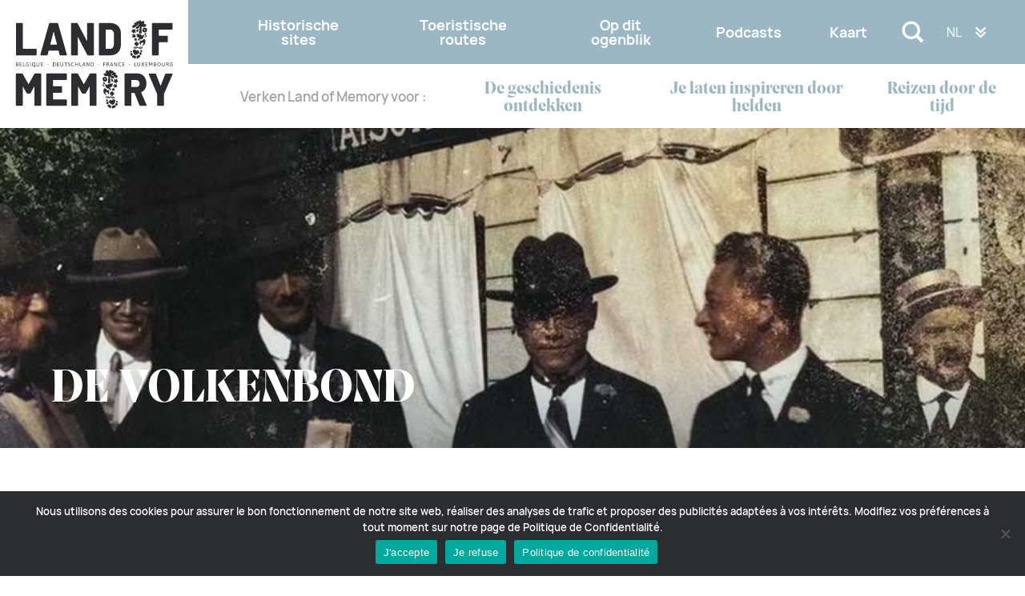

--- FILE ---
content_type: text/html; charset=UTF-8
request_url: https://www.landofmemory.eu/nl/sujets-thematiques/de-volkenbond/
body_size: 14770
content:
<!DOCTYPE html>
<html lang="nl-NL">
    <head>
        <title>Land of Memory: De Volkenbond</title>
        
        <meta charset="UTF-8">
        <meta name="viewport" content="width=device-width, initial-scale=1">
        <meta http-equiv="X-UA-Compatible" content="ie-edge">
        <meta name="format-detection" content="telephone=no">
        <meta name="facebook-domain-verification" content="2hv95twerb04dsx0cdgopc5mokxb8q" />
        <meta name="p:domain_verify" content="c5870756c856053ff7118e1daa9e8050"/>
        
        <link rel="profile" href="http://gmpg.org/xfn/11">
        <link rel="pingback" href="https://www.landofmemory.eu/xmlrpc.php">
        
        <link rel="shortcut icon" href="https://www.landofmemory.eu/wp-content/themes/Theme-LOM/assets/favicon/favicon-lom.png" type="image/x-icon" />
        <link rel="icon" type="images/png" href="https://www.landofmemory.eu/wp-content/themes/Theme-LOM/assets/favicon/favicon-lom.png">
		<link rel="apple-touch-icon-precomposed" sizes="57x57" href="https://www.landofmemory.eu/wp-content/themes/Theme-LOM/assets/favicon/favicon-lom-57x57.png" />
		<link rel="apple-touch-icon-precomposed" sizes="72x72" href="https://www.landofmemory.eu/wp-content/themes/Theme-LOM/assets/favicon/favicon-lom-72x72.png" />
		<link rel="apple-touch-icon-precomposed" sizes="114x114" href="https://www.landofmemory.eu/wp-content/themes/Theme-LOM/assets/favicon/favicon-lom-114x114.png" />
		<link rel="apple-touch-icon-precomposed" sizes="144x144" href="https://www.landofmemory.eu/wp-content/themes/Theme-LOM/assets/favicon/favicon-lom-144x144.png" />
        
        <!-- Global site tag (gtag.js) - Google Analytics -->
        <script async src="https://www.googletagmanager.com/gtag/js?id=G-ZXFJKLTTWW"></script>
        <script>
            window.dataLayer = window.dataLayer || [];
            function gtag(){dataLayer.push(arguments);}
            gtag('js', new Date());

            gtag('config', 'G-ZXFJKLTTWW');
        </script>

        <!-- Global site tag (gtag.js) - Google Analytics -->
        <script async src="https://www.googletagmanager.com/gtag/js?id=UA-213649992-3"></script>
        <script>
            window.dataLayer = window.dataLayer || [];
            function gtag(){dataLayer.push(arguments);}
            gtag('js', new Date());

            gtag('config', 'UA-213649992-3');
        </script>

        <!-- Meta Pixel Code -->
        <script>
            !function(f,b,e,v,n,t,s)
            {if(f.fbq)return;n=f.fbq=function(){n.callMethod?
            n.callMethod.apply(n,arguments):n.queue.push(arguments)};
            if(!f._fbq)f._fbq=n;n.push=n;n.loaded=!0;n.version='2.0';
            n.queue=[];t=b.createElement(e);t.async=!0;
            t.src=v;s=b.getElementsByTagName(e)[0];
            s.parentNode.insertBefore(t,s)}(window, document,'script',
            'https://connect.facebook.net/en_US/fbevents.js');
            fbq('init', '1108271053340438');
            fbq('track', 'PageView');
        </script>
        <noscript><img height="1" width="1" style="display:none"
            src="https://www.facebook.com/tr?id=1108271053340438&ev=PageView&noscript=1"
            /></noscript>
        <!-- End Meta Pixel Code -->

        <script src="https://www.landofmemory.eu/wp-content/themes/Theme-LOM/js/menuToggleLom.js"></script>
        <script src="https://www.landofmemory.eu/wp-content/themes/Theme-LOM/js/searchToggleLom.js"></script>

    <meta name='robots' content='index, follow, max-image-preview:large, max-snippet:-1, max-video-preview:-1' />
<link rel="alternate" hreflang="fr" href="https://www.landofmemory.eu/sujets-thematiques/societe-nations-land-of-memory-guerre/" />
<link rel="alternate" hreflang="en" href="https://www.landofmemory.eu/en/sujets-thematiques/the-league-of-nations/" />
<link rel="alternate" hreflang="nl" href="https://www.landofmemory.eu/nl/sujets-thematiques/de-volkenbond/" />
<link rel="alternate" hreflang="de" href="https://www.landofmemory.eu/de/sujets-thematiques/der-voelkerbund/" />
<link rel="alternate" hreflang="x-default" href="https://www.landofmemory.eu/sujets-thematiques/societe-nations-land-of-memory-guerre/" />

	<!-- This site is optimized with the Yoast SEO plugin v26.0 - https://yoast.com/wordpress/plugins/seo/ -->
	<meta name="description" content="In 1920 zag de Volkenbond het daglicht, om een tweede oorlog te voorkomen. Zij moedigde de vreedzame relaties aan tussen de staten." />
	<link rel="canonical" href="https://www.landofmemory.eu/nl/sujets-thematiques/de-volkenbond/" />
	<meta property="og:locale" content="nl_NL" />
	<meta property="og:type" content="article" />
	<meta property="og:title" content="Land of Memory: De Volkenbond" />
	<meta property="og:description" content="In 1920 zag de Volkenbond het daglicht, om een tweede oorlog te voorkomen. Zij moedigde de vreedzame relaties aan tussen de staten." />
	<meta property="og:url" content="https://www.landofmemory.eu/nl/sujets-thematiques/de-volkenbond/" />
	<meta property="og:site_name" content="Land Of Memory" />
	<meta property="article:publisher" content="https://www.facebook.com/landofmemory.eu" />
	<meta property="og:image" content="https://www.landofmemory.eu/wp-content/uploads/2021/09/6-International_Conference_Regarding_the_Use_of_Esperanto_WDL11591-300x225.jpeg" />
	<meta name="twitter:card" content="summary_large_image" />
	<meta name="twitter:label1" content="Geschatte leestijd" />
	<meta name="twitter:data1" content="1 minuut" />
	<script type="application/ld+json" class="yoast-schema-graph">{"@context":"https://schema.org","@graph":[{"@type":"WebPage","@id":"https://www.landofmemory.eu/nl/sujets-thematiques/de-volkenbond/","url":"https://www.landofmemory.eu/nl/sujets-thematiques/de-volkenbond/","name":"Land of Memory: De Volkenbond","isPartOf":{"@id":"https://www.landofmemory.eu/#website"},"primaryImageOfPage":{"@id":"https://www.landofmemory.eu/nl/sujets-thematiques/de-volkenbond/#primaryimage"},"image":{"@id":"https://www.landofmemory.eu/nl/sujets-thematiques/de-volkenbond/#primaryimage"},"thumbnailUrl":"https://www.landofmemory.eu/wp-content/uploads/2021/09/6-International_Conference_Regarding_the_Use_of_Esperanto_WDL11591-300x225.jpeg","datePublished":"2021-11-02T14:16:43+00:00","description":"In 1920 zag de Volkenbond het daglicht, om een tweede oorlog te voorkomen. Zij moedigde de vreedzame relaties aan tussen de staten.","breadcrumb":{"@id":"https://www.landofmemory.eu/nl/sujets-thematiques/de-volkenbond/#breadcrumb"},"inLanguage":"nl-NL","potentialAction":[{"@type":"ReadAction","target":["https://www.landofmemory.eu/nl/sujets-thematiques/de-volkenbond/"]}]},{"@type":"ImageObject","inLanguage":"nl-NL","@id":"https://www.landofmemory.eu/nl/sujets-thematiques/de-volkenbond/#primaryimage","url":"https://www.landofmemory.eu/wp-content/uploads/2021/09/6-International_Conference_Regarding_the_Use_of_Esperanto_WDL11591-300x225.jpeg","contentUrl":"https://www.landofmemory.eu/wp-content/uploads/2021/09/6-International_Conference_Regarding_the_Use_of_Esperanto_WDL11591-300x225.jpeg"},{"@type":"BreadcrumbList","@id":"https://www.landofmemory.eu/nl/sujets-thematiques/de-volkenbond/#breadcrumb","itemListElement":[{"@type":"ListItem","position":1,"name":"Accueil","item":"https://www.landofmemory.eu/"},{"@type":"ListItem","position":2,"name":"De Volkenbond"}]},{"@type":"WebSite","@id":"https://www.landofmemory.eu/#website","url":"https://www.landofmemory.eu/","name":"Land Of Memory","description":"L&#039;histoire commence ici","publisher":{"@id":"https://www.landofmemory.eu/#organization"},"potentialAction":[{"@type":"SearchAction","target":{"@type":"EntryPoint","urlTemplate":"https://www.landofmemory.eu/?s={search_term_string}"},"query-input":{"@type":"PropertyValueSpecification","valueRequired":true,"valueName":"search_term_string"}}],"inLanguage":"nl-NL"},{"@type":"Organization","@id":"https://www.landofmemory.eu/#organization","name":"Land Of Memory","url":"https://www.landofmemory.eu/","logo":{"@type":"ImageObject","inLanguage":"nl-NL","@id":"https://www.landofmemory.eu/#/schema/logo/image/","url":"https://www.landofmemory.eu/wp-content/uploads/2022/10/logo-land-of-memory.jpg","contentUrl":"https://www.landofmemory.eu/wp-content/uploads/2022/10/logo-land-of-memory.jpg","width":1000,"height":500,"caption":"Land Of Memory"},"image":{"@id":"https://www.landofmemory.eu/#/schema/logo/image/"},"sameAs":["https://www.facebook.com/landofmemory.eu","https://www.instagram.com/landofmemory_eu/"]}]}</script>
	<!-- / Yoast SEO plugin. -->


<link rel='dns-prefetch' href='//www.googletagmanager.com' />
<link rel="alternate" title="oEmbed (JSON)" type="application/json+oembed" href="https://www.landofmemory.eu/nl/wp-json/oembed/1.0/embed?url=https%3A%2F%2Fwww.landofmemory.eu%2Fnl%2Fsujets-thematiques%2Fde-volkenbond%2F" />
<link rel="alternate" title="oEmbed (XML)" type="text/xml+oembed" href="https://www.landofmemory.eu/nl/wp-json/oembed/1.0/embed?url=https%3A%2F%2Fwww.landofmemory.eu%2Fnl%2Fsujets-thematiques%2Fde-volkenbond%2F&#038;format=xml" />
<style id='wp-img-auto-sizes-contain-inline-css' type='text/css'>
img:is([sizes=auto i],[sizes^="auto," i]){contain-intrinsic-size:3000px 1500px}
/*# sourceURL=wp-img-auto-sizes-contain-inline-css */
</style>
<style id='wp-emoji-styles-inline-css' type='text/css'>

	img.wp-smiley, img.emoji {
		display: inline !important;
		border: none !important;
		box-shadow: none !important;
		height: 1em !important;
		width: 1em !important;
		margin: 0 0.07em !important;
		vertical-align: -0.1em !important;
		background: none !important;
		padding: 0 !important;
	}
/*# sourceURL=wp-emoji-styles-inline-css */
</style>
<link rel='stylesheet' id='wp-block-library-css' href='https://www.landofmemory.eu/wp-includes/css/dist/block-library/style.min.css?ver=6.9' type='text/css' media='all' />
<style id='wp-block-heading-inline-css' type='text/css'>
h1:where(.wp-block-heading).has-background,h2:where(.wp-block-heading).has-background,h3:where(.wp-block-heading).has-background,h4:where(.wp-block-heading).has-background,h5:where(.wp-block-heading).has-background,h6:where(.wp-block-heading).has-background{padding:1.25em 2.375em}h1.has-text-align-left[style*=writing-mode]:where([style*=vertical-lr]),h1.has-text-align-right[style*=writing-mode]:where([style*=vertical-rl]),h2.has-text-align-left[style*=writing-mode]:where([style*=vertical-lr]),h2.has-text-align-right[style*=writing-mode]:where([style*=vertical-rl]),h3.has-text-align-left[style*=writing-mode]:where([style*=vertical-lr]),h3.has-text-align-right[style*=writing-mode]:where([style*=vertical-rl]),h4.has-text-align-left[style*=writing-mode]:where([style*=vertical-lr]),h4.has-text-align-right[style*=writing-mode]:where([style*=vertical-rl]),h5.has-text-align-left[style*=writing-mode]:where([style*=vertical-lr]),h5.has-text-align-right[style*=writing-mode]:where([style*=vertical-rl]),h6.has-text-align-left[style*=writing-mode]:where([style*=vertical-lr]),h6.has-text-align-right[style*=writing-mode]:where([style*=vertical-rl]){rotate:180deg}
/*# sourceURL=https://www.landofmemory.eu/wp-includes/blocks/heading/style.min.css */
</style>
<style id='wp-block-image-inline-css' type='text/css'>
.wp-block-image>a,.wp-block-image>figure>a{display:inline-block}.wp-block-image img{box-sizing:border-box;height:auto;max-width:100%;vertical-align:bottom}@media not (prefers-reduced-motion){.wp-block-image img.hide{visibility:hidden}.wp-block-image img.show{animation:show-content-image .4s}}.wp-block-image[style*=border-radius] img,.wp-block-image[style*=border-radius]>a{border-radius:inherit}.wp-block-image.has-custom-border img{box-sizing:border-box}.wp-block-image.aligncenter{text-align:center}.wp-block-image.alignfull>a,.wp-block-image.alignwide>a{width:100%}.wp-block-image.alignfull img,.wp-block-image.alignwide img{height:auto;width:100%}.wp-block-image .aligncenter,.wp-block-image .alignleft,.wp-block-image .alignright,.wp-block-image.aligncenter,.wp-block-image.alignleft,.wp-block-image.alignright{display:table}.wp-block-image .aligncenter>figcaption,.wp-block-image .alignleft>figcaption,.wp-block-image .alignright>figcaption,.wp-block-image.aligncenter>figcaption,.wp-block-image.alignleft>figcaption,.wp-block-image.alignright>figcaption{caption-side:bottom;display:table-caption}.wp-block-image .alignleft{float:left;margin:.5em 1em .5em 0}.wp-block-image .alignright{float:right;margin:.5em 0 .5em 1em}.wp-block-image .aligncenter{margin-left:auto;margin-right:auto}.wp-block-image :where(figcaption){margin-bottom:1em;margin-top:.5em}.wp-block-image.is-style-circle-mask img{border-radius:9999px}@supports ((-webkit-mask-image:none) or (mask-image:none)) or (-webkit-mask-image:none){.wp-block-image.is-style-circle-mask img{border-radius:0;-webkit-mask-image:url('data:image/svg+xml;utf8,<svg viewBox="0 0 100 100" xmlns="http://www.w3.org/2000/svg"><circle cx="50" cy="50" r="50"/></svg>');mask-image:url('data:image/svg+xml;utf8,<svg viewBox="0 0 100 100" xmlns="http://www.w3.org/2000/svg"><circle cx="50" cy="50" r="50"/></svg>');mask-mode:alpha;-webkit-mask-position:center;mask-position:center;-webkit-mask-repeat:no-repeat;mask-repeat:no-repeat;-webkit-mask-size:contain;mask-size:contain}}:root :where(.wp-block-image.is-style-rounded img,.wp-block-image .is-style-rounded img){border-radius:9999px}.wp-block-image figure{margin:0}.wp-lightbox-container{display:flex;flex-direction:column;position:relative}.wp-lightbox-container img{cursor:zoom-in}.wp-lightbox-container img:hover+button{opacity:1}.wp-lightbox-container button{align-items:center;backdrop-filter:blur(16px) saturate(180%);background-color:#5a5a5a40;border:none;border-radius:4px;cursor:zoom-in;display:flex;height:20px;justify-content:center;opacity:0;padding:0;position:absolute;right:16px;text-align:center;top:16px;width:20px;z-index:100}@media not (prefers-reduced-motion){.wp-lightbox-container button{transition:opacity .2s ease}}.wp-lightbox-container button:focus-visible{outline:3px auto #5a5a5a40;outline:3px auto -webkit-focus-ring-color;outline-offset:3px}.wp-lightbox-container button:hover{cursor:pointer;opacity:1}.wp-lightbox-container button:focus{opacity:1}.wp-lightbox-container button:focus,.wp-lightbox-container button:hover,.wp-lightbox-container button:not(:hover):not(:active):not(.has-background){background-color:#5a5a5a40;border:none}.wp-lightbox-overlay{box-sizing:border-box;cursor:zoom-out;height:100vh;left:0;overflow:hidden;position:fixed;top:0;visibility:hidden;width:100%;z-index:100000}.wp-lightbox-overlay .close-button{align-items:center;cursor:pointer;display:flex;justify-content:center;min-height:40px;min-width:40px;padding:0;position:absolute;right:calc(env(safe-area-inset-right) + 16px);top:calc(env(safe-area-inset-top) + 16px);z-index:5000000}.wp-lightbox-overlay .close-button:focus,.wp-lightbox-overlay .close-button:hover,.wp-lightbox-overlay .close-button:not(:hover):not(:active):not(.has-background){background:none;border:none}.wp-lightbox-overlay .lightbox-image-container{height:var(--wp--lightbox-container-height);left:50%;overflow:hidden;position:absolute;top:50%;transform:translate(-50%,-50%);transform-origin:top left;width:var(--wp--lightbox-container-width);z-index:9999999999}.wp-lightbox-overlay .wp-block-image{align-items:center;box-sizing:border-box;display:flex;height:100%;justify-content:center;margin:0;position:relative;transform-origin:0 0;width:100%;z-index:3000000}.wp-lightbox-overlay .wp-block-image img{height:var(--wp--lightbox-image-height);min-height:var(--wp--lightbox-image-height);min-width:var(--wp--lightbox-image-width);width:var(--wp--lightbox-image-width)}.wp-lightbox-overlay .wp-block-image figcaption{display:none}.wp-lightbox-overlay button{background:none;border:none}.wp-lightbox-overlay .scrim{background-color:#fff;height:100%;opacity:.9;position:absolute;width:100%;z-index:2000000}.wp-lightbox-overlay.active{visibility:visible}@media not (prefers-reduced-motion){.wp-lightbox-overlay.active{animation:turn-on-visibility .25s both}.wp-lightbox-overlay.active img{animation:turn-on-visibility .35s both}.wp-lightbox-overlay.show-closing-animation:not(.active){animation:turn-off-visibility .35s both}.wp-lightbox-overlay.show-closing-animation:not(.active) img{animation:turn-off-visibility .25s both}.wp-lightbox-overlay.zoom.active{animation:none;opacity:1;visibility:visible}.wp-lightbox-overlay.zoom.active .lightbox-image-container{animation:lightbox-zoom-in .4s}.wp-lightbox-overlay.zoom.active .lightbox-image-container img{animation:none}.wp-lightbox-overlay.zoom.active .scrim{animation:turn-on-visibility .4s forwards}.wp-lightbox-overlay.zoom.show-closing-animation:not(.active){animation:none}.wp-lightbox-overlay.zoom.show-closing-animation:not(.active) .lightbox-image-container{animation:lightbox-zoom-out .4s}.wp-lightbox-overlay.zoom.show-closing-animation:not(.active) .lightbox-image-container img{animation:none}.wp-lightbox-overlay.zoom.show-closing-animation:not(.active) .scrim{animation:turn-off-visibility .4s forwards}}@keyframes show-content-image{0%{visibility:hidden}99%{visibility:hidden}to{visibility:visible}}@keyframes turn-on-visibility{0%{opacity:0}to{opacity:1}}@keyframes turn-off-visibility{0%{opacity:1;visibility:visible}99%{opacity:0;visibility:visible}to{opacity:0;visibility:hidden}}@keyframes lightbox-zoom-in{0%{transform:translate(calc((-100vw + var(--wp--lightbox-scrollbar-width))/2 + var(--wp--lightbox-initial-left-position)),calc(-50vh + var(--wp--lightbox-initial-top-position))) scale(var(--wp--lightbox-scale))}to{transform:translate(-50%,-50%) scale(1)}}@keyframes lightbox-zoom-out{0%{transform:translate(-50%,-50%) scale(1);visibility:visible}99%{visibility:visible}to{transform:translate(calc((-100vw + var(--wp--lightbox-scrollbar-width))/2 + var(--wp--lightbox-initial-left-position)),calc(-50vh + var(--wp--lightbox-initial-top-position))) scale(var(--wp--lightbox-scale));visibility:hidden}}
/*# sourceURL=https://www.landofmemory.eu/wp-includes/blocks/image/style.min.css */
</style>
<style id='wp-block-columns-inline-css' type='text/css'>
.wp-block-columns{box-sizing:border-box;display:flex;flex-wrap:wrap!important}@media (min-width:782px){.wp-block-columns{flex-wrap:nowrap!important}}.wp-block-columns{align-items:normal!important}.wp-block-columns.are-vertically-aligned-top{align-items:flex-start}.wp-block-columns.are-vertically-aligned-center{align-items:center}.wp-block-columns.are-vertically-aligned-bottom{align-items:flex-end}@media (max-width:781px){.wp-block-columns:not(.is-not-stacked-on-mobile)>.wp-block-column{flex-basis:100%!important}}@media (min-width:782px){.wp-block-columns:not(.is-not-stacked-on-mobile)>.wp-block-column{flex-basis:0;flex-grow:1}.wp-block-columns:not(.is-not-stacked-on-mobile)>.wp-block-column[style*=flex-basis]{flex-grow:0}}.wp-block-columns.is-not-stacked-on-mobile{flex-wrap:nowrap!important}.wp-block-columns.is-not-stacked-on-mobile>.wp-block-column{flex-basis:0;flex-grow:1}.wp-block-columns.is-not-stacked-on-mobile>.wp-block-column[style*=flex-basis]{flex-grow:0}:where(.wp-block-columns){margin-bottom:1.75em}:where(.wp-block-columns.has-background){padding:1.25em 2.375em}.wp-block-column{flex-grow:1;min-width:0;overflow-wrap:break-word;word-break:break-word}.wp-block-column.is-vertically-aligned-top{align-self:flex-start}.wp-block-column.is-vertically-aligned-center{align-self:center}.wp-block-column.is-vertically-aligned-bottom{align-self:flex-end}.wp-block-column.is-vertically-aligned-stretch{align-self:stretch}.wp-block-column.is-vertically-aligned-bottom,.wp-block-column.is-vertically-aligned-center,.wp-block-column.is-vertically-aligned-top{width:100%}
/*# sourceURL=https://www.landofmemory.eu/wp-includes/blocks/columns/style.min.css */
</style>
<style id='wp-block-paragraph-inline-css' type='text/css'>
.is-small-text{font-size:.875em}.is-regular-text{font-size:1em}.is-large-text{font-size:2.25em}.is-larger-text{font-size:3em}.has-drop-cap:not(:focus):first-letter{float:left;font-size:8.4em;font-style:normal;font-weight:100;line-height:.68;margin:.05em .1em 0 0;text-transform:uppercase}body.rtl .has-drop-cap:not(:focus):first-letter{float:none;margin-left:.1em}p.has-drop-cap.has-background{overflow:hidden}:root :where(p.has-background){padding:1.25em 2.375em}:where(p.has-text-color:not(.has-link-color)) a{color:inherit}p.has-text-align-left[style*="writing-mode:vertical-lr"],p.has-text-align-right[style*="writing-mode:vertical-rl"]{rotate:180deg}
/*# sourceURL=https://www.landofmemory.eu/wp-includes/blocks/paragraph/style.min.css */
</style>
<style id='wp-block-spacer-inline-css' type='text/css'>
.wp-block-spacer{clear:both}
/*# sourceURL=https://www.landofmemory.eu/wp-includes/blocks/spacer/style.min.css */
</style>
<style id='global-styles-inline-css' type='text/css'>
:root{--wp--preset--aspect-ratio--square: 1;--wp--preset--aspect-ratio--4-3: 4/3;--wp--preset--aspect-ratio--3-4: 3/4;--wp--preset--aspect-ratio--3-2: 3/2;--wp--preset--aspect-ratio--2-3: 2/3;--wp--preset--aspect-ratio--16-9: 16/9;--wp--preset--aspect-ratio--9-16: 9/16;--wp--preset--color--black: #000000;--wp--preset--color--cyan-bluish-gray: #abb8c3;--wp--preset--color--white: #ffffff;--wp--preset--color--pale-pink: #f78da7;--wp--preset--color--vivid-red: #cf2e2e;--wp--preset--color--luminous-vivid-orange: #ff6900;--wp--preset--color--luminous-vivid-amber: #fcb900;--wp--preset--color--light-green-cyan: #7bdcb5;--wp--preset--color--vivid-green-cyan: #00d084;--wp--preset--color--pale-cyan-blue: #8ed1fc;--wp--preset--color--vivid-cyan-blue: #0693e3;--wp--preset--color--vivid-purple: #9b51e0;--wp--preset--gradient--vivid-cyan-blue-to-vivid-purple: linear-gradient(135deg,rgb(6,147,227) 0%,rgb(155,81,224) 100%);--wp--preset--gradient--light-green-cyan-to-vivid-green-cyan: linear-gradient(135deg,rgb(122,220,180) 0%,rgb(0,208,130) 100%);--wp--preset--gradient--luminous-vivid-amber-to-luminous-vivid-orange: linear-gradient(135deg,rgb(252,185,0) 0%,rgb(255,105,0) 100%);--wp--preset--gradient--luminous-vivid-orange-to-vivid-red: linear-gradient(135deg,rgb(255,105,0) 0%,rgb(207,46,46) 100%);--wp--preset--gradient--very-light-gray-to-cyan-bluish-gray: linear-gradient(135deg,rgb(238,238,238) 0%,rgb(169,184,195) 100%);--wp--preset--gradient--cool-to-warm-spectrum: linear-gradient(135deg,rgb(74,234,220) 0%,rgb(151,120,209) 20%,rgb(207,42,186) 40%,rgb(238,44,130) 60%,rgb(251,105,98) 80%,rgb(254,248,76) 100%);--wp--preset--gradient--blush-light-purple: linear-gradient(135deg,rgb(255,206,236) 0%,rgb(152,150,240) 100%);--wp--preset--gradient--blush-bordeaux: linear-gradient(135deg,rgb(254,205,165) 0%,rgb(254,45,45) 50%,rgb(107,0,62) 100%);--wp--preset--gradient--luminous-dusk: linear-gradient(135deg,rgb(255,203,112) 0%,rgb(199,81,192) 50%,rgb(65,88,208) 100%);--wp--preset--gradient--pale-ocean: linear-gradient(135deg,rgb(255,245,203) 0%,rgb(182,227,212) 50%,rgb(51,167,181) 100%);--wp--preset--gradient--electric-grass: linear-gradient(135deg,rgb(202,248,128) 0%,rgb(113,206,126) 100%);--wp--preset--gradient--midnight: linear-gradient(135deg,rgb(2,3,129) 0%,rgb(40,116,252) 100%);--wp--preset--font-size--small: 13px;--wp--preset--font-size--medium: 20px;--wp--preset--font-size--large: 36px;--wp--preset--font-size--x-large: 42px;--wp--preset--spacing--20: 0.44rem;--wp--preset--spacing--30: 0.67rem;--wp--preset--spacing--40: 1rem;--wp--preset--spacing--50: 1.5rem;--wp--preset--spacing--60: 2.25rem;--wp--preset--spacing--70: 3.38rem;--wp--preset--spacing--80: 5.06rem;--wp--preset--shadow--natural: 6px 6px 9px rgba(0, 0, 0, 0.2);--wp--preset--shadow--deep: 12px 12px 50px rgba(0, 0, 0, 0.4);--wp--preset--shadow--sharp: 6px 6px 0px rgba(0, 0, 0, 0.2);--wp--preset--shadow--outlined: 6px 6px 0px -3px rgb(255, 255, 255), 6px 6px rgb(0, 0, 0);--wp--preset--shadow--crisp: 6px 6px 0px rgb(0, 0, 0);}:where(.is-layout-flex){gap: 0.5em;}:where(.is-layout-grid){gap: 0.5em;}body .is-layout-flex{display: flex;}.is-layout-flex{flex-wrap: wrap;align-items: center;}.is-layout-flex > :is(*, div){margin: 0;}body .is-layout-grid{display: grid;}.is-layout-grid > :is(*, div){margin: 0;}:where(.wp-block-columns.is-layout-flex){gap: 2em;}:where(.wp-block-columns.is-layout-grid){gap: 2em;}:where(.wp-block-post-template.is-layout-flex){gap: 1.25em;}:where(.wp-block-post-template.is-layout-grid){gap: 1.25em;}.has-black-color{color: var(--wp--preset--color--black) !important;}.has-cyan-bluish-gray-color{color: var(--wp--preset--color--cyan-bluish-gray) !important;}.has-white-color{color: var(--wp--preset--color--white) !important;}.has-pale-pink-color{color: var(--wp--preset--color--pale-pink) !important;}.has-vivid-red-color{color: var(--wp--preset--color--vivid-red) !important;}.has-luminous-vivid-orange-color{color: var(--wp--preset--color--luminous-vivid-orange) !important;}.has-luminous-vivid-amber-color{color: var(--wp--preset--color--luminous-vivid-amber) !important;}.has-light-green-cyan-color{color: var(--wp--preset--color--light-green-cyan) !important;}.has-vivid-green-cyan-color{color: var(--wp--preset--color--vivid-green-cyan) !important;}.has-pale-cyan-blue-color{color: var(--wp--preset--color--pale-cyan-blue) !important;}.has-vivid-cyan-blue-color{color: var(--wp--preset--color--vivid-cyan-blue) !important;}.has-vivid-purple-color{color: var(--wp--preset--color--vivid-purple) !important;}.has-black-background-color{background-color: var(--wp--preset--color--black) !important;}.has-cyan-bluish-gray-background-color{background-color: var(--wp--preset--color--cyan-bluish-gray) !important;}.has-white-background-color{background-color: var(--wp--preset--color--white) !important;}.has-pale-pink-background-color{background-color: var(--wp--preset--color--pale-pink) !important;}.has-vivid-red-background-color{background-color: var(--wp--preset--color--vivid-red) !important;}.has-luminous-vivid-orange-background-color{background-color: var(--wp--preset--color--luminous-vivid-orange) !important;}.has-luminous-vivid-amber-background-color{background-color: var(--wp--preset--color--luminous-vivid-amber) !important;}.has-light-green-cyan-background-color{background-color: var(--wp--preset--color--light-green-cyan) !important;}.has-vivid-green-cyan-background-color{background-color: var(--wp--preset--color--vivid-green-cyan) !important;}.has-pale-cyan-blue-background-color{background-color: var(--wp--preset--color--pale-cyan-blue) !important;}.has-vivid-cyan-blue-background-color{background-color: var(--wp--preset--color--vivid-cyan-blue) !important;}.has-vivid-purple-background-color{background-color: var(--wp--preset--color--vivid-purple) !important;}.has-black-border-color{border-color: var(--wp--preset--color--black) !important;}.has-cyan-bluish-gray-border-color{border-color: var(--wp--preset--color--cyan-bluish-gray) !important;}.has-white-border-color{border-color: var(--wp--preset--color--white) !important;}.has-pale-pink-border-color{border-color: var(--wp--preset--color--pale-pink) !important;}.has-vivid-red-border-color{border-color: var(--wp--preset--color--vivid-red) !important;}.has-luminous-vivid-orange-border-color{border-color: var(--wp--preset--color--luminous-vivid-orange) !important;}.has-luminous-vivid-amber-border-color{border-color: var(--wp--preset--color--luminous-vivid-amber) !important;}.has-light-green-cyan-border-color{border-color: var(--wp--preset--color--light-green-cyan) !important;}.has-vivid-green-cyan-border-color{border-color: var(--wp--preset--color--vivid-green-cyan) !important;}.has-pale-cyan-blue-border-color{border-color: var(--wp--preset--color--pale-cyan-blue) !important;}.has-vivid-cyan-blue-border-color{border-color: var(--wp--preset--color--vivid-cyan-blue) !important;}.has-vivid-purple-border-color{border-color: var(--wp--preset--color--vivid-purple) !important;}.has-vivid-cyan-blue-to-vivid-purple-gradient-background{background: var(--wp--preset--gradient--vivid-cyan-blue-to-vivid-purple) !important;}.has-light-green-cyan-to-vivid-green-cyan-gradient-background{background: var(--wp--preset--gradient--light-green-cyan-to-vivid-green-cyan) !important;}.has-luminous-vivid-amber-to-luminous-vivid-orange-gradient-background{background: var(--wp--preset--gradient--luminous-vivid-amber-to-luminous-vivid-orange) !important;}.has-luminous-vivid-orange-to-vivid-red-gradient-background{background: var(--wp--preset--gradient--luminous-vivid-orange-to-vivid-red) !important;}.has-very-light-gray-to-cyan-bluish-gray-gradient-background{background: var(--wp--preset--gradient--very-light-gray-to-cyan-bluish-gray) !important;}.has-cool-to-warm-spectrum-gradient-background{background: var(--wp--preset--gradient--cool-to-warm-spectrum) !important;}.has-blush-light-purple-gradient-background{background: var(--wp--preset--gradient--blush-light-purple) !important;}.has-blush-bordeaux-gradient-background{background: var(--wp--preset--gradient--blush-bordeaux) !important;}.has-luminous-dusk-gradient-background{background: var(--wp--preset--gradient--luminous-dusk) !important;}.has-pale-ocean-gradient-background{background: var(--wp--preset--gradient--pale-ocean) !important;}.has-electric-grass-gradient-background{background: var(--wp--preset--gradient--electric-grass) !important;}.has-midnight-gradient-background{background: var(--wp--preset--gradient--midnight) !important;}.has-small-font-size{font-size: var(--wp--preset--font-size--small) !important;}.has-medium-font-size{font-size: var(--wp--preset--font-size--medium) !important;}.has-large-font-size{font-size: var(--wp--preset--font-size--large) !important;}.has-x-large-font-size{font-size: var(--wp--preset--font-size--x-large) !important;}
:where(.wp-block-columns.is-layout-flex){gap: 2em;}:where(.wp-block-columns.is-layout-grid){gap: 2em;}
/*# sourceURL=global-styles-inline-css */
</style>
<style id='core-block-supports-inline-css' type='text/css'>
.wp-container-core-columns-is-layout-9d6595d7{flex-wrap:nowrap;}
/*# sourceURL=core-block-supports-inline-css */
</style>

<style id='classic-theme-styles-inline-css' type='text/css'>
/*! This file is auto-generated */
.wp-block-button__link{color:#fff;background-color:#32373c;border-radius:9999px;box-shadow:none;text-decoration:none;padding:calc(.667em + 2px) calc(1.333em + 2px);font-size:1.125em}.wp-block-file__button{background:#32373c;color:#fff;text-decoration:none}
/*# sourceURL=/wp-includes/css/classic-themes.min.css */
</style>
<link rel='stylesheet' id='wpml-blocks-css' href='https://www.landofmemory.eu/wp-content/plugins/sitepress-multilingual-cms/dist/css/blocks/styles.css?ver=4.6.6' type='text/css' media='all' />
<link rel='stylesheet' id='contact-form-7-css' href='https://www.landofmemory.eu/wp-content/plugins/contact-form-7/includes/css/styles.css?ver=6.1.1' type='text/css' media='all' />
<link rel='stylesheet' id='cookie-notice-front-css' href='https://www.landofmemory.eu/wp-content/plugins/cookie-notice/css/front.min.css?ver=2.5.7' type='text/css' media='all' />
<link rel='stylesheet' id='wpml-legacy-dropdown-click-0-css' href='https://www.landofmemory.eu/wp-content/plugins/sitepress-multilingual-cms/templates/language-switchers/legacy-dropdown-click/style.min.css?ver=1' type='text/css' media='all' />
<link rel='stylesheet' id='reset-css' href='https://www.landofmemory.eu/wp-content/themes/Theme-LOM/css/reset.css?ver=6.9' type='text/css' media='all' />
<link rel='stylesheet' id='style-css' href='https://www.landofmemory.eu/wp-content/themes/Theme-LOM/style.css?ver=6.9' type='text/css' media='all' />
<link rel='stylesheet' id='header-css' href='https://www.landofmemory.eu/wp-content/themes/Theme-LOM/css/header.css?ver=6.9' type='text/css' media='all' />
<link rel='stylesheet' id='navigation-desktop-css' href='https://www.landofmemory.eu/wp-content/themes/Theme-LOM/css/navigation-desktop.css?v=1.1&#038;ver=6.9' type='text/css' media='all' />
<link rel='stylesheet' id='navigation-mobile-css' href='https://www.landofmemory.eu/wp-content/themes/Theme-LOM/css/navigation-mobile.css?v=1.1&#038;ver=6.9' type='text/css' media='all' />
<link rel='stylesheet' id='content-single-header-css' href='https://www.landofmemory.eu/wp-content/themes/Theme-LOM/css/content-single-header.css?ver=6.9' type='text/css' media='all' />
<link rel='stylesheet' id='content-expo-lom-css' href='https://www.landofmemory.eu/wp-content/themes/Theme-LOM/css/content-expo-lom.css?ver=6.9' type='text/css' media='all' />
<link rel='stylesheet' id='footer-css' href='https://www.landofmemory.eu/wp-content/themes/Theme-LOM/css/footer.css?ver=6.9' type='text/css' media='all' />
<link rel='stylesheet' id='sib-front-css-css' href='https://www.landofmemory.eu/wp-content/plugins/mailin/css/mailin-front.css?ver=6.9' type='text/css' media='all' />
<script type="text/javascript" id="cookie-notice-front-js-before">
/* <![CDATA[ */
var cnArgs = {"ajaxUrl":"https:\/\/www.landofmemory.eu\/wp-admin\/admin-ajax.php","nonce":"65c5ea0986","hideEffect":"fade","position":"bottom","onScroll":false,"onScrollOffset":100,"onClick":false,"cookieName":"cookie_notice_accepted","cookieTime":2592000,"cookieTimeRejected":2592000,"globalCookie":false,"redirection":false,"cache":false,"revokeCookies":true,"revokeCookiesOpt":"manual"};

//# sourceURL=cookie-notice-front-js-before
/* ]]> */
</script>
<script type="text/javascript" src="https://www.landofmemory.eu/wp-content/plugins/cookie-notice/js/front.min.js?ver=2.5.7" id="cookie-notice-front-js"></script>
<script type="text/javascript" src="https://www.landofmemory.eu/wp-content/plugins/sitepress-multilingual-cms/templates/language-switchers/legacy-dropdown-click/script.min.js?ver=1" id="wpml-legacy-dropdown-click-0-js"></script>
<script type="text/javascript" src="https://www.landofmemory.eu/wp-includes/js/jquery/jquery.min.js?ver=3.7.1" id="jquery-core-js"></script>
<script type="text/javascript" src="https://www.landofmemory.eu/wp-includes/js/jquery/jquery-migrate.min.js?ver=3.4.1" id="jquery-migrate-js"></script>
<script type="text/javascript" id="sib-front-js-js-extra">
/* <![CDATA[ */
var sibErrMsg = {"invalidMail":"Please fill out valid email address","requiredField":"Please fill out required fields","invalidDateFormat":"Please fill out valid date format","invalidSMSFormat":"Please fill out valid phone number"};
var ajax_sib_front_object = {"ajax_url":"https://www.landofmemory.eu/wp-admin/admin-ajax.php","ajax_nonce":"678bcf4f16","flag_url":"https://www.landofmemory.eu/wp-content/plugins/mailin/img/flags/"};
//# sourceURL=sib-front-js-js-extra
/* ]]> */
</script>
<script type="text/javascript" src="https://www.landofmemory.eu/wp-content/plugins/mailin/js/mailin-front.js?ver=1758892590" id="sib-front-js-js"></script>
<link rel="https://api.w.org/" href="https://www.landofmemory.eu/nl/wp-json/" /><link rel="alternate" title="JSON" type="application/json" href="https://www.landofmemory.eu/nl/wp-json/wp/v2/sujets-thematiques/5552" /><link rel="EditURI" type="application/rsd+xml" title="RSD" href="https://www.landofmemory.eu/xmlrpc.php?rsd" />

<link rel='shortlink' href='https://www.landofmemory.eu/nl/?p=5552' />
<meta name="generator" content="WPML ver:4.6.6 stt:37,1,4,3;" />
<meta name="generator" content="Site Kit by Google 1.162.1" />        
    </head>

<body class="wp-singular sujets-thematiques-template-default single single-sujets-thematiques postid-5552 wp-theme-Theme-LOM cookies-not-set">
    
    <div id="search-panel" class="search-panel" onclick="closeSearchLom()">
        <div class="search-panel-container" onclick="event.stopPropagation();">
            <h4>Voer uw zoekopdracht in</h4>
            <form role="search" method="get" id="searchform" class="searchform" action="https://www.landofmemory.eu/nl/">
				<div>
					<label class="screen-reader-text" for="s">Zoeken naar:</label>
					<input type="text" value="" name="s" id="s" />
					<input type="submit" id="searchsubmit" value="Zoeken" />
				</div>
			</form>        </div>
        <span class="btn-close-search"></span>     
    </div>       

    <header id="masthead-desktop" class="site-header">
        <div id="bg-menu-principal-large"></div> 
<div id="bg-menu-sujet-large"></div>
        
<div id="container-header">
        <a href="https://www.landofmemory.eu/nl/" id="logo-land-of-memory">
        <img src="https://www.landofmemory.eu/wp-content/themes/Theme-LOM/assets/logos/Land-Of-Memory-Logo.svg" alt="Logo Land Of Memory"/>
        <span class="back-home">Terug naar<br/>de startpagina<span>
    </a>
    <div id="container-header-menus">
        <nav id="container-header-menu-principal">
                    
            <ul id="menu-menu-principal-nl" class="menu"><li id="menu-item-4233" class="menu-item menu-item-type-post_type menu-item-object-page menu-item-4233"><a href="https://www.landofmemory.eu/nl/sites-historiques-nl/">Historische sites</a></li>
<li id="menu-item-4232" class="menu-item menu-item-type-post_type menu-item-object-page menu-item-4232"><a href="https://www.landofmemory.eu/nl/itineraires-touristiques-nl/">Toeristische routes</a></li>
<li id="menu-item-4234" class="menu-item menu-item-type-post_type menu-item-object-page current_page_parent menu-item-4234"><a href="https://www.landofmemory.eu/nl/nieuws/">Op dit ogenblik</a></li>
<li id="menu-item-9695" class="menu-item menu-item-type-post_type menu-item-object-page menu-item-9695"><a href="https://www.landofmemory.eu/nl/de-land-of-memory-podcast/">Podcasts</a></li>
<li id="menu-item-8439" class="menu-item menu-item-type-post_type menu-item-object-page menu-item-8439"><a href="https://www.landofmemory.eu/nl/carte-nl/">Kaart</a></li>
</ul>
            <div id="btn-search-desktop" class="btn-search" onclick="openSearchLom()"></div>    
            <div class="menu-langues">
                
<div class="wpml-ls-statics-shortcode_actions wpml-ls wpml-ls-legacy-dropdown-click js-wpml-ls-legacy-dropdown-click">
	<ul>

		<li class="wpml-ls-slot-shortcode_actions wpml-ls-item wpml-ls-item-nl wpml-ls-current-language wpml-ls-item-legacy-dropdown-click">

			<a href="#" class="js-wpml-ls-item-toggle wpml-ls-item-toggle">
                <span class="wpml-ls-native">NL</span></a>

			<ul class="js-wpml-ls-sub-menu wpml-ls-sub-menu">
				
					<li class="wpml-ls-slot-shortcode_actions wpml-ls-item wpml-ls-item-fr wpml-ls-first-item">
						<a href="https://www.landofmemory.eu/sujets-thematiques/societe-nations-land-of-memory-guerre/" class="wpml-ls-link">
                            <span class="wpml-ls-native" lang="fr">FR</span></a>
					</li>

				
					<li class="wpml-ls-slot-shortcode_actions wpml-ls-item wpml-ls-item-en">
						<a href="https://www.landofmemory.eu/en/sujets-thematiques/the-league-of-nations/" class="wpml-ls-link">
                            <span class="wpml-ls-native" lang="en">EN</span></a>
					</li>

				
					<li class="wpml-ls-slot-shortcode_actions wpml-ls-item wpml-ls-item-de wpml-ls-last-item">
						<a href="https://www.landofmemory.eu/de/sujets-thematiques/der-voelkerbund/" class="wpml-ls-link">
                            <span class="wpml-ls-native" lang="de">DE</span></a>
					</li>

							</ul>

		</li>

	</ul>
</div>
            </div>
                          
        </nav>

        <nav id="container-header-menu-sujets">
            <h3>Verken Land of Memory voor :</h3>
            <ul id="menu-menu-sujets-nl" class="menu"><li id="menu-item-4765" class="menu-item menu-item-type-post_type menu-item-object-page menu-item-4765"><a href="https://www.landofmemory.eu/nl/de-geschiedenis-ontdekken/">De geschiedenis ontdekken</a></li>
<li id="menu-item-4766" class="menu-item menu-item-type-post_type menu-item-object-page menu-item-4766"><a href="https://www.landofmemory.eu/nl/je-laten-inspireren-door-helden/">Je laten inspireren door helden</a></li>
<li id="menu-item-4768" class="menu-item menu-item-type-post_type menu-item-object-page menu-item-4768"><a href="https://www.landofmemory.eu/nl/reizen-door-de-tijd/">Reizen door de tijd</a></li>
</ul>        </nav>
    </div>
</div>    </header>

    <header id="masthead-mobile" class="site-header">
        <div class="header-mobile">
    <span class="bouton-menu-mobile burgerOpen" onclick="toggleMenuLom()"></span>
        <a href="https://www.landofmemory.eu/nl/" id="logo-mobile-land-of-memory">
        <img src="https://www.landofmemory.eu/wp-content/themes/Theme-LOM/assets/logos/Land-Of-Memory-Logo.svg" alt="Logo Land Of Memory"/>
    </a>        
    
    <div class="menu-langues-mobile">
        <div id="btn-search-desktop" class="btn-search-mobile" onclick="openSearchLom()"></div>   
        
<div class="wpml-ls-statics-shortcode_actions wpml-ls wpml-ls-legacy-dropdown-click js-wpml-ls-legacy-dropdown-click">
	<ul>

		<li class="wpml-ls-slot-shortcode_actions wpml-ls-item wpml-ls-item-nl wpml-ls-current-language wpml-ls-item-legacy-dropdown-click">

			<a href="#" class="js-wpml-ls-item-toggle wpml-ls-item-toggle">
                <span class="wpml-ls-native">NL</span></a>

			<ul class="js-wpml-ls-sub-menu wpml-ls-sub-menu">
				
					<li class="wpml-ls-slot-shortcode_actions wpml-ls-item wpml-ls-item-fr wpml-ls-first-item">
						<a href="https://www.landofmemory.eu/sujets-thematiques/societe-nations-land-of-memory-guerre/" class="wpml-ls-link">
                            <span class="wpml-ls-native" lang="fr">FR</span></a>
					</li>

				
					<li class="wpml-ls-slot-shortcode_actions wpml-ls-item wpml-ls-item-en">
						<a href="https://www.landofmemory.eu/en/sujets-thematiques/the-league-of-nations/" class="wpml-ls-link">
                            <span class="wpml-ls-native" lang="en">EN</span></a>
					</li>

				
					<li class="wpml-ls-slot-shortcode_actions wpml-ls-item wpml-ls-item-de wpml-ls-last-item">
						<a href="https://www.landofmemory.eu/de/sujets-thematiques/der-voelkerbund/" class="wpml-ls-link">
                            <span class="wpml-ls-native" lang="de">DE</span></a>
					</li>

							</ul>

		</li>

	</ul>
</div>
    </div>
</div>
<div id="container-header-mobile" style="display:none;">
    <nav id="menu-principal-mobile">
        <ul id="menu-menu-principal-nl-1" class="menu"><li class="menu-item menu-item-type-post_type menu-item-object-page menu-item-4233"><a href="https://www.landofmemory.eu/nl/sites-historiques-nl/">Historische sites</a></li>
<li class="menu-item menu-item-type-post_type menu-item-object-page menu-item-4232"><a href="https://www.landofmemory.eu/nl/itineraires-touristiques-nl/">Toeristische routes</a></li>
<li class="menu-item menu-item-type-post_type menu-item-object-page current_page_parent menu-item-4234"><a href="https://www.landofmemory.eu/nl/nieuws/">Op dit ogenblik</a></li>
<li class="menu-item menu-item-type-post_type menu-item-object-page menu-item-9695"><a href="https://www.landofmemory.eu/nl/de-land-of-memory-podcast/">Podcasts</a></li>
<li class="menu-item menu-item-type-post_type menu-item-object-page menu-item-8439"><a href="https://www.landofmemory.eu/nl/carte-nl/">Kaart</a></li>
</ul>    </nav> 
    <nav id="menu-sujets-mobile">
        <h3>Verken Land of Memory voor :</h3>
        <ul id="menu-menu-sujets-nl-1" class="menu"><li class="menu-item menu-item-type-post_type menu-item-object-page menu-item-4765"><a href="https://www.landofmemory.eu/nl/de-geschiedenis-ontdekken/">De geschiedenis ontdekken</a></li>
<li class="menu-item menu-item-type-post_type menu-item-object-page menu-item-4766"><a href="https://www.landofmemory.eu/nl/je-laten-inspireren-door-helden/">Je laten inspireren door helden</a></li>
<li class="menu-item menu-item-type-post_type menu-item-object-page menu-item-4768"><a href="https://www.landofmemory.eu/nl/reizen-door-de-tijd/">Reizen door de tijd</a></li>
</ul>    </nav>
</div>    </header>
    
    
<section id="section-single-banner">

        
        
    
        
    
    <h1>De Volkenbond</h1><figure><img src='https://www.landofmemory.eu/wp-content/uploads/2021/08/Design-sans-titre-57.jpg' alt='Photo prise à l'occasion d'une réunion de l’Assemblée de la Société des Nations en 1921.'><div class='gradient-header-single'></div></figure>    
    
    
    
        
    
    
    
    
    
    
    
</section>
<div class="container-single-site">

    <section class="single-header">
        <div class="single-accroche">
            In 1920 zag de Volkenbond het daglicht, om een tweede oorlog te voorkomen. Zij moedigde de vreedzame relaties aan tussen de staten.        </div>
        <div class="single-accroche-img"></div>    
    </section>
    
    <section class="single-main editorial-content"> 
        
<h2 class="wp-block-heading"><b>Vreedzame relaties</b></h2>

<p>Kort na de bekrachtiging van het Verdrag van Versailles, werd de Volkenbond opgericht in januari 1920. Zij wil een internationale organisatie zijn die in staat is vreedzame oplossingen te zoeken voor landen in conflict. Dit is mogelijk door middel van arbitrage en het uitvaardigen van sancties tegen weerspannige landen.&#13;
</p>

<p>Zoals gepromoot door de Amerikaanse president Woodrow Wilson, is de gekozen aanpak bedoeld om collectieve onderhandelingen te bevorderen in plaats van geheime diplomatie.&#13;
</p>

<p>De Volkenbond beschikte echter niet over een eigen leger en weinig dwangvermogen. Vandaar dat zij uitsluitend afhangt van de goodwill van grote machten voor de toepassing van haar resoluties.&#13;
</p>

<p>Ondanks opmerkelijke successen, was de Volkenbond niet in staat de agressies te verhinderen van de As-landen (Duitsland, Italië en Japan) in de jaren 1930.</p>

<div style="height:100px" aria-hidden="true" class="wp-block-spacer"></div>

<div class="wp-block-columns is-layout-flex wp-container-core-columns-is-layout-9d6595d7 wp-block-columns-is-layout-flex">
<div class="wp-block-column is-layout-flow wp-block-column-is-layout-flow">
<div class="wp-block-image"><figure class="aligncenter size-medium is-resized"><img fetchpriority="high" decoding="async" src="https://www.landofmemory.eu/wp-content/uploads/2021/09/6-International_Conference_Regarding_the_Use_of_Esperanto_WDL11591-300x225.jpeg" alt="Internationale conferentie over het gebruik van het Esperanto te Gen&#xE8;ve in april 1922.&#13;&#10;" class="wp-image-2705" width="405" height="304" srcset="https://www.landofmemory.eu/wp-content/uploads/2021/09/6-International_Conference_Regarding_the_Use_of_Esperanto_WDL11591-300x225.jpeg 300w, https://www.landofmemory.eu/wp-content/uploads/2021/09/6-International_Conference_Regarding_the_Use_of_Esperanto_WDL11591-768x576.jpeg 768w, https://www.landofmemory.eu/wp-content/uploads/2021/09/6-International_Conference_Regarding_the_Use_of_Esperanto_WDL11591-600x450.jpeg 600w, https://www.landofmemory.eu/wp-content/uploads/2021/09/6-International_Conference_Regarding_the_Use_of_Esperanto_WDL11591.jpeg 1000w" sizes="(max-width: 405px) 100vw, 405px" /><figcaption>Internationale conferentie over het gebruik van het Esperanto te Genève in april 1922.&#13;
</figcaption></figure></div>
</div>



<div class="wp-block-column is-layout-flow wp-block-column-is-layout-flow">
<div class="wp-block-image"><figure class="aligncenter size-medium is-resized"><img decoding="async" src="https://www.landofmemory.eu/wp-content/uploads/2021/09/5-Origin_of_the_League_of_Nations-300x225.jpeg" alt="De Volkenbond: Een ge&#xEF;llustreerde samenvatting. Gen&#xE8;ve, Volkenbond, 1920." class="wp-image-2709" width="405" height="304" srcset="https://www.landofmemory.eu/wp-content/uploads/2021/09/5-Origin_of_the_League_of_Nations-300x225.jpeg 300w, https://www.landofmemory.eu/wp-content/uploads/2021/09/5-Origin_of_the_League_of_Nations-768x576.jpeg 768w, https://www.landofmemory.eu/wp-content/uploads/2021/09/5-Origin_of_the_League_of_Nations-600x450.jpeg 600w, https://www.landofmemory.eu/wp-content/uploads/2021/09/5-Origin_of_the_League_of_Nations.jpeg 1000w" sizes="(max-width: 405px) 100vw, 405px" /><figcaption>De Volkenbond: Een geïllustreerde samenvatting. Genève, Volkenbond, 1920.</figcaption></figure></div>
</div>
</div>
    </section>
 
        
    




    <section class="single-lieux-concernes">
    <h3>Ontdek andere plaatsen van herinnering </h3>   
        
        <div class="lieux-concernes-content">

        
            <a href="https://www.landofmemory.eu/nl/sites-historiques/bois-de-la-paix/" class="item">

                <figure>
                    <img src='https://www.landofmemory.eu/wp-content/uploads/2021/10/Bois-de-la-Paix-Bizory-Bastogne-Unicef1-1.jpg' alt='Bois de la Paix (Bizory - Bastogne)'>     
                       
                    <span class="link-arrow-item"></span>
                </figure>

                <div class="informations-item">
                    <span class="location-item"> 
                        België                    </span>


                
                    <h2>Bois de la Paix</h2>
                    <div class="sujet-item"></div>
                </div>
            </a>

        
            <a href="https://www.landofmemory.eu/nl/sites-historiques/wereldcentrum-voor-vrede-vrijheden-en-mensenrechten/" class="item">

                <figure>
                    <img src='https://www.landofmemory.eu/wp-content/uploads/2021/09/Design-sans-titre-106.jpg' alt='Le Centre Mondial de la Paix, Des Libertés et des Droits de l'homme.'>     
                       
                    <span class="link-arrow-item"></span>
                </figure>

                <div class="informations-item">
                    <span class="location-item"> 
                        Frankrijk                    </span>


                
                    <h2>Wereldcentrum voor Vrede, Vrijheden en Mensenrechten</h2>
                    <div class="sujet-item"></div>
                </div>
            </a>

        
        </div>
    </section>

   







    

  
    
    
      

        
    <section class="single-complementaires">
    
    <h3>En meer informatie... </h3>
    
    <?php// $orig_ID = icl_object_id(get_the_ID(),'post',false,'fr'); ?>
    
    <div class="complementaires-content">
        
                
                
                
        
                
        
    </div>
</section>
        
    
    <a class="btn-retour-page" href="https://www.landofmemory.eu/nl/de-geschiedenis-ontdekken/">Terug naar alle onderwerpen</a>



    


<section class="related-sujet">

    <h3>In verband met dit historische onderwerp</h3>

    <div class="related-sujet-content">
        
               
             
                
                        <a href="https://www.landofmemory.eu/nl/temoignages/prettig-sint-niklaasfeest/" class="temoignage-card temoignage-card-white mb-card">
                            <span class="empty-quote quote-top"></span>
                            <figure>
                                
                               <img src='https://www.landofmemory.eu/wp-content/uploads/2021/10/american-st-nick.jpg' alt='Le Saint Nicolas américain de Wiltz.'>                                <div class="mask-black"></div>
                                <h3>Prettig Sint-Niklaasfeest</h3>

                            </figure>

                            <span class="empty-quote quote-bottom"></span>
                        </a>
        
                            
                     
    </div>
    
</section>


    
    <section class="related">
     
    <h3>Andere onderwerpen ontdekken </h3>
    
    
            <a href="https://www.landofmemory.eu/nl/sujets-thematiques/de-tussenoorlogse-europese-projecten/" class="item">

                <figure>

                    <img src='https://www.landofmemory.eu/wp-content/uploads/2021/08/Design-sans-titre-23-2.jpg' alt='Le livre d'or du Pacte Briand-Kellog en 1928.'>     
                    
                    <span class="link-arrow-item"></span>

                </figure>

                <div class="informations-item">
                    <span class="location-item">
                        Tussen de oorlogen                    </span>
                    <h2>De Tussenoorlogse Europese projecten</h2>
                </div>
            </a>


    
            <a href="https://www.landofmemory.eu/nl/sujets-thematiques/de-egks-en-het-ontstaan-van-de-europese-gemeenschap/" class="item">

                <figure>

                    <img src='https://www.landofmemory.eu/wp-content/uploads/2021/08/Design-sans-titre-74.jpg' alt='Signature du Traité de Rome instituant la CEE le 25 mars 1957.'>     
                    
                    <span class="link-arrow-item"></span>

                </figure>

                <div class="informations-item">
                    <span class="location-item">
                        Naoorlogse                    </span>
                    <h2>De EGKS en het ontstaan van de Europese Gemeenschap</h2>
                </div>
            </a>


    
</section> 

    
</div>

<footer>
    
    <div class="footer-lom-menus">
            
        <div class="footer-widget-box">
            <h4>Land of Memory</h4>
            <div class="coordonees-lom">
                                
                
                
                                    <a class="email-lom" href="mailto:">info@landofmemory.eu</a>
                                
                <a class="lien-partenaires-lom" href="https://www.landofmemory.eu/nl/onze-partners/">Contact opnemen met de projectpartners</a>

                <a class="lien-partenaires-lom" href="https://www.landofmemory.eu/nl/land-of-press/">Perszaal</a>

            </div>
        </div>
            
        <div class="footer-widget-box">
            <h4>Je bij ons aansluiten</h4>
            <ul class="footer-lom-social">
                
                <li class="social-footer-facebook"><a target="_blank" href="https://www.facebook.com/landofmemory.eu">Facebook</a></li><li class="social-footer-instagram"><a target="_blank" href="https://www.instagram.com/landofmemory_eu">Instagram</a></li><li class="social-footer-pinterest"><a target="_blank" href="https://www.pinterest.fr/landofmemory_eu/">Pinterest</a></li>            </ul>
        </div>
            
                    <div class="footer-widget-box">
                <div class="thematiques-lom"><h4>Thema&#8217;s</h4><div class="menu-menu-footer-thematiques-nl-container"><ul id="menu-menu-footer-thematiques-nl" class="menu"><li id="menu-item-7080" class="menu-item menu-item-type-post_type menu-item-object-page menu-item-7080"><a href="https://www.landofmemory.eu/nl/de-geschiedenis-ontdekken/">De geschiedenis ontdekken</a></li>
<li id="menu-item-7081" class="menu-item menu-item-type-post_type menu-item-object-page menu-item-7081"><a href="https://www.landofmemory.eu/nl/je-laten-inspireren-door-helden/">Je laten inspireren door helden</a></li>
<li id="menu-item-7082" class="menu-item menu-item-type-post_type menu-item-object-page menu-item-7082"><a href="https://www.landofmemory.eu/nl/reizen-door-de-tijd/">Reizen door de tijd</a></li>
</ul></div></div>            </div>
         
           
                    <div class="footer-widget-box">        
                
		<div class="actus-lom">
		<h4>Laatste nieuws</h4>
		<ul>
											<li>
					<a href="https://www.landofmemory.eu/nl/verdun-tijdens-de-feestdagen/">Verdun tijdens de feestdagen</a>
									</li>
											<li>
					<a href="https://www.landofmemory.eu/nl/de-terugkeer-van-de-panter-naar-houffalize/">De terugkeer van de Panter naar Houffalize</a>
									</li>
											<li>
					<a href="https://www.landofmemory.eu/nl/nota-bene-ontdekt-land-van-herinnering/">Nota Bene ontdekt Land van Herinnering</a>
									</li>
											<li>
					<a href="https://www.landofmemory.eu/nl/verdun-op-een-scooter/">Verdun op een scooter</a>
									</li>
					</ul>

		</div>            </div>
          
    </div>
    
    <div class="partenaires-lom">
        <a href="">
            <img src="https://www.landofmemory.eu/wp-content/themes/Theme-LOM/assets/logos/partenaires/logo-europe.png" alt="Logo Europe"/>
        </a>
        <a href="http://www.interreg-gr.eu/" target="_blank">
            <img src="https://www.landofmemory.eu/wp-content/themes/Theme-LOM/assets/logos/partenaires/logo-interreg.png" alt="Logo Interreg Grande Region"/>
        </a>
        <a href="https://www.luxembourg-belge.be/" target="_blank">
            <img src="https://www.landofmemory.eu/wp-content/themes/Theme-LOM/assets/logos/partenaires/logo-association-touristique-luxembourg-belge.png" alt="Logo Tourisme Luxembourg Belge"/>
        </a>
        <a href="https://www.liegetourisme.be/" target="_blank">
            <img src="https://www.landofmemory.eu/wp-content/themes/Theme-LOM/assets/logos/partenaires/logo-province-liege.png" alt="Logo Province de Liège"/>
        </a>
        <a href="https://www.visit-eislek.lu/fr" target="_blank">
            <img src="https://www.landofmemory.eu/wp-content/themes/Theme-LOM/assets/logos/partenaires/logo-eislek.png" alt="Logo Eislek Tourisme"/>
        </a>
        <a href="https://www.lameuse.fr/fr/" target="_blank">
            <img src="https://www.landofmemory.eu/wp-content/themes/Theme-LOM/assets/logos/partenaires/logo-la-meuse.png" alt="Logo La Meuse Tourisme"/>
        </a>
        <a href="https://www.tourisme-verdun.com/" target="_blank">
            <img src="https://www.landofmemory.eu/wp-content/themes/Theme-LOM/assets/logos/partenaires/logo-grand-verdun.png" alt="Logo Tourisme Verdun"/>
        </a>
        <a href="https://www.idelux.be/fr/accueil.html?IDC=2497" target="_blank">
            <img src="https://www.landofmemory.eu/wp-content/themes/Theme-LOM/assets/logos/partenaires/logo-idelux-projets.png" alt="Logo Idelux"/>
        </a>
        <a href="https://www.tourismewallonie.be/" target="_blank">
            <img src="https://www.landofmemory.eu/wp-content/themes/Theme-LOM/assets/logos/partenaires/logo-wallonie-cgt.png" alt="Logo Tourisme Wallonie"/>
        </a>
        <a href="https://www.bastogne.be/" target="_blank">
            <img src="https://www.landofmemory.eu/wp-content/themes/Theme-LOM/assets/logos/partenaires/logo-bastogne.png" alt="Logo Bastogne"/>
        </a>
    </div>
    
    <div class="informations-site-lom">
        <span class="copyright-lom">Alle rechten voorbehouden&nbsp;•&nbsp;2026</span>
        <ul class="mentions-lom">
            <li><a href="https://www.landofmemory.eu/nl/privacybeleid/">Privacybeleid</a></li>
            <li><a href="https://www.landofmemory.eu/nl/wettelijke-vermeldingen/">Wettelijke vermeldingen</a></li>
            <li><a href="https://www.landofmemory.eu/nl/nl-conditions-generales-dutilisation/">Algemene gebruiksvoorwaarden</a></li>
        </ul>
        <div class="headerpop">
            <a href="https://headerpop.com/" target="_blank"></a>
        </div>
    </div>

</footer>


<script type="speculationrules">
{"prefetch":[{"source":"document","where":{"and":[{"href_matches":"/nl/*"},{"not":{"href_matches":["/wp-*.php","/wp-admin/*","/wp-content/uploads/*","/wp-content/*","/wp-content/plugins/*","/wp-content/themes/Theme-LOM/*","/nl/*\\?(.+)"]}},{"not":{"selector_matches":"a[rel~=\"nofollow\"]"}},{"not":{"selector_matches":".no-prefetch, .no-prefetch a"}}]},"eagerness":"conservative"}]}
</script>
<script type="text/javascript" src="https://www.landofmemory.eu/wp-includes/js/dist/hooks.min.js?ver=dd5603f07f9220ed27f1" id="wp-hooks-js"></script>
<script type="text/javascript" src="https://www.landofmemory.eu/wp-includes/js/dist/i18n.min.js?ver=c26c3dc7bed366793375" id="wp-i18n-js"></script>
<script type="text/javascript" id="wp-i18n-js-after">
/* <![CDATA[ */
wp.i18n.setLocaleData( { 'text direction\u0004ltr': [ 'ltr' ] } );
//# sourceURL=wp-i18n-js-after
/* ]]> */
</script>
<script type="text/javascript" src="https://www.landofmemory.eu/wp-content/plugins/contact-form-7/includes/swv/js/index.js?ver=6.1.1" id="swv-js"></script>
<script type="text/javascript" id="contact-form-7-js-translations">
/* <![CDATA[ */
( function( domain, translations ) {
	var localeData = translations.locale_data[ domain ] || translations.locale_data.messages;
	localeData[""].domain = domain;
	wp.i18n.setLocaleData( localeData, domain );
} )( "contact-form-7", {"translation-revision-date":"2025-08-10 14:21:22+0000","generator":"GlotPress\/4.0.1","domain":"messages","locale_data":{"messages":{"":{"domain":"messages","plural-forms":"nplurals=2; plural=n != 1;","lang":"nl"},"This contact form is placed in the wrong place.":["Dit contactformulier staat op de verkeerde plek."],"Error:":["Fout:"]}},"comment":{"reference":"includes\/js\/index.js"}} );
//# sourceURL=contact-form-7-js-translations
/* ]]> */
</script>
<script type="text/javascript" id="contact-form-7-js-before">
/* <![CDATA[ */
var wpcf7 = {
    "api": {
        "root": "https:\/\/www.landofmemory.eu\/nl\/wp-json\/",
        "namespace": "contact-form-7\/v1"
    }
};
//# sourceURL=contact-form-7-js-before
/* ]]> */
</script>
<script type="text/javascript" src="https://www.landofmemory.eu/wp-content/plugins/contact-form-7/includes/js/index.js?ver=6.1.1" id="contact-form-7-js"></script>
<script id="wp-emoji-settings" type="application/json">
{"baseUrl":"https://s.w.org/images/core/emoji/17.0.2/72x72/","ext":".png","svgUrl":"https://s.w.org/images/core/emoji/17.0.2/svg/","svgExt":".svg","source":{"concatemoji":"https://www.landofmemory.eu/wp-includes/js/wp-emoji-release.min.js?ver=6.9"}}
</script>
<script type="module">
/* <![CDATA[ */
/*! This file is auto-generated */
const a=JSON.parse(document.getElementById("wp-emoji-settings").textContent),o=(window._wpemojiSettings=a,"wpEmojiSettingsSupports"),s=["flag","emoji"];function i(e){try{var t={supportTests:e,timestamp:(new Date).valueOf()};sessionStorage.setItem(o,JSON.stringify(t))}catch(e){}}function c(e,t,n){e.clearRect(0,0,e.canvas.width,e.canvas.height),e.fillText(t,0,0);t=new Uint32Array(e.getImageData(0,0,e.canvas.width,e.canvas.height).data);e.clearRect(0,0,e.canvas.width,e.canvas.height),e.fillText(n,0,0);const a=new Uint32Array(e.getImageData(0,0,e.canvas.width,e.canvas.height).data);return t.every((e,t)=>e===a[t])}function p(e,t){e.clearRect(0,0,e.canvas.width,e.canvas.height),e.fillText(t,0,0);var n=e.getImageData(16,16,1,1);for(let e=0;e<n.data.length;e++)if(0!==n.data[e])return!1;return!0}function u(e,t,n,a){switch(t){case"flag":return n(e,"\ud83c\udff3\ufe0f\u200d\u26a7\ufe0f","\ud83c\udff3\ufe0f\u200b\u26a7\ufe0f")?!1:!n(e,"\ud83c\udde8\ud83c\uddf6","\ud83c\udde8\u200b\ud83c\uddf6")&&!n(e,"\ud83c\udff4\udb40\udc67\udb40\udc62\udb40\udc65\udb40\udc6e\udb40\udc67\udb40\udc7f","\ud83c\udff4\u200b\udb40\udc67\u200b\udb40\udc62\u200b\udb40\udc65\u200b\udb40\udc6e\u200b\udb40\udc67\u200b\udb40\udc7f");case"emoji":return!a(e,"\ud83e\u1fac8")}return!1}function f(e,t,n,a){let r;const o=(r="undefined"!=typeof WorkerGlobalScope&&self instanceof WorkerGlobalScope?new OffscreenCanvas(300,150):document.createElement("canvas")).getContext("2d",{willReadFrequently:!0}),s=(o.textBaseline="top",o.font="600 32px Arial",{});return e.forEach(e=>{s[e]=t(o,e,n,a)}),s}function r(e){var t=document.createElement("script");t.src=e,t.defer=!0,document.head.appendChild(t)}a.supports={everything:!0,everythingExceptFlag:!0},new Promise(t=>{let n=function(){try{var e=JSON.parse(sessionStorage.getItem(o));if("object"==typeof e&&"number"==typeof e.timestamp&&(new Date).valueOf()<e.timestamp+604800&&"object"==typeof e.supportTests)return e.supportTests}catch(e){}return null}();if(!n){if("undefined"!=typeof Worker&&"undefined"!=typeof OffscreenCanvas&&"undefined"!=typeof URL&&URL.createObjectURL&&"undefined"!=typeof Blob)try{var e="postMessage("+f.toString()+"("+[JSON.stringify(s),u.toString(),c.toString(),p.toString()].join(",")+"));",a=new Blob([e],{type:"text/javascript"});const r=new Worker(URL.createObjectURL(a),{name:"wpTestEmojiSupports"});return void(r.onmessage=e=>{i(n=e.data),r.terminate(),t(n)})}catch(e){}i(n=f(s,u,c,p))}t(n)}).then(e=>{for(const n in e)a.supports[n]=e[n],a.supports.everything=a.supports.everything&&a.supports[n],"flag"!==n&&(a.supports.everythingExceptFlag=a.supports.everythingExceptFlag&&a.supports[n]);var t;a.supports.everythingExceptFlag=a.supports.everythingExceptFlag&&!a.supports.flag,a.supports.everything||((t=a.source||{}).concatemoji?r(t.concatemoji):t.wpemoji&&t.twemoji&&(r(t.twemoji),r(t.wpemoji)))});
//# sourceURL=https://www.landofmemory.eu/wp-includes/js/wp-emoji-loader.min.js
/* ]]> */
</script>

		<!-- Cookie Notice plugin v2.5.7 by Hu-manity.co https://hu-manity.co/ -->
		<div id="cookie-notice" role="dialog" class="cookie-notice-hidden cookie-revoke-hidden cn-position-bottom" aria-label="Cookie Notice" style="background-color: rgba(44,45,48,1);"><div class="cookie-notice-container" style="color: #fff"><span id="cn-notice-text" class="cn-text-container">Nous utilisons des cookies pour assurer le bon fonctionnement de notre site web, réaliser des analyses de trafic et proposer des publicités adaptées à vos intérêts. Modifiez vos préférences à tout moment sur notre page de Politique de Confidentialité. </span><span id="cn-notice-buttons" class="cn-buttons-container"><button id="cn-accept-cookie" data-cookie-set="accept" class="cn-set-cookie cn-button" aria-label="J&#039;accepte" style="background-color: #00a99d">J&#039;accepte</button><button id="cn-refuse-cookie" data-cookie-set="refuse" class="cn-set-cookie cn-button" aria-label="Je refuse" style="background-color: #00a99d">Je refuse</button><button data-link-url="https://www.landofmemory.eu/nl/privacybeleid/" data-link-target="_blank" id="cn-more-info" class="cn-more-info cn-button" aria-label="Politique de confidentialité" style="background-color: #00a99d">Politique de confidentialité</button></span><span id="cn-close-notice" data-cookie-set="accept" class="cn-close-icon" title="Je refuse"></span></div>
			<div class="cookie-revoke-container" style="color: #fff"><span id="cn-revoke-text" class="cn-text-container">Modifiez vos préférences à tout moment sur la page de notre Politique de Confidentialité.</span><span id="cn-revoke-buttons" class="cn-buttons-container"><button id="cn-revoke-cookie" class="cn-revoke-cookie cn-button" aria-label="Modifier mes préférences" style="background-color: #00a99d">Modifier mes préférences</button></span>
			</div>
		</div>
		<!-- / Cookie Notice plugin -->  

    </body>

</html>

--- FILE ---
content_type: text/css
request_url: https://www.landofmemory.eu/wp-content/themes/Theme-LOM/css/navigation-mobile.css?v=1.1&ver=6.9
body_size: 677
content:
/* ------ navigation-mobile.css ------- */

.header-mobile{
    width: 100%;
    flex-direction: row;
    display: flex;
    justify-content:space-between;
}

.bouton-menu-mobile{
    display:flex;
    width:80px;
    height:80px;
    cursor:pointer;
}

.burgerOpen{
    background-image:url("../assets/icons/burger-lom-open.svg");
    background-repeat:no-repeat;
    background-position:center center;
    background-size:40px 40px;
}

.burgerClose{
    background-image:url("../assets/icons/burger-lom-close.svg");
    background-repeat:no-repeat;
    background-position:center center;
    background-size:40px 40px;
}

#logo-mobile-land-of-memory{
    width:150px;
    height:80px;
    display:flex;
    justify-content: center;
    align-items:center;
    background-color: var(--mainWhite);
    
}

.btn-search-mobile{
    width:60px;
    height:60px;
    cursor:pointer;
    background-image:url(../assets/icons/icon-search-black.svg);
    background-repeat:no-repeat;
    background-size:30px 30px;
    background-position:center center;
}


#logo-mobile-land-of-memory img{
    width:80%;
    height:70px;
}



.menu-langues-mobile{
    display:flex;
    width:160px;
    height:80px;
    align-items:center;
    
}

#container-header-mobile{
    position:absolute;
    z-index:101;
    top:80px;
    width:100vw;
    height:100vh;
    display:none;
    flex-direction: column;
}

#menu-principal-mobile{
    width:100vw;
    background-color: var(--mainBlue);
}

#menu-principal-mobile ul{
    width:90%;
    height:90%;
    padding:5%;
    /*background:pink;*/
    display:flex;
    flex-direction:column;
    justify-content:space-around;
}

#menu-principal-mobile ul li a{
    display: flex;
    align-items: center;
    padding: 0px 30px;
    height: 80px;
    font-family: 'Manrope Bold', sans-serif;
    color: var(--mainWhite);
    font-size: 18px;
    justify-content:center;
}

#menu-sujets-mobile{
    width:100vw;
    
    background-color: var(--mainWhite);
}

#menu-sujets-mobile h3{
    width:70%;
    margin:0 auto;
    color: var(--mainDarkBeige);
    font-size: 21px;
    text-align:center;
    padding: 40px 20px 20px;
    height: auto;
    font-family: 'Manrope SemiBold', sans-serif;
    text-align: center;
}

#menu-sujets-mobile ul{
    width:90%;
    padding:5%;
    /*background:pink;*/
    display:flex;
    flex-direction:column;
    justify-content:space-around;
    font-family: 'ProspectusL Bold';
}

#menu-sujets-mobile ul li a{
    display: flex;
    align-items: center;
    padding: 0px 30px;
    height: 75px;
    font-size: 26px;
    color: var(--mainBlue);
    justify-content:center;
    text-align:center;
}

/* ====================================================== */
/* ======== MEDIAQUERIES ================================ */
/* ====================================================== */

@media screen and (min-width: 1441px) and (max-width: 1700px) {
   
}

@media screen and (min-width: 1160px) and (max-width: 1440px) {
   
}

@media screen and (min-width: 900px) and (max-width: 1159px) {
   
}

@media screen and (min-width: 769px) and (max-width: 899px) {
   
    

}

@media screen and (min-width: 600px) and (max-width: 768px) {
   
    

}

@media screen and (min-width: 480px) and (max-width: 599px) {
    
}

@media screen and (min-width: 320px) and (max-width: 479px) {
    
}

@media screen and (max-width: 319px) {
    
}

--- FILE ---
content_type: text/css
request_url: https://www.landofmemory.eu/wp-content/themes/Theme-LOM/css/content-expo-lom.css?ver=6.9
body_size: 748
content:
/* ------- content-site-carte-lom --------- */

#section-expo-lom{
    width:100%;
    height:600px;
    display:flex;
    align-items:center;
    justify-content: flex-start;
    margin-right:5%;
    background-image:url(../assets/images/lom-expo.jpg);
    background-size: auto 600px;
    background-repeat:no-repeat;
    background-position:center right;
    background-color:#e2e2e4;
}

#section-expo-lom .container-expo{
    display:block;
}

#section-expo-lom .bloc-expo{
    display:flex;
    flex-direction:column;
    justify-content:space-between;
    width:500px;
    padding:40px;
    min-height:300px;
    float: left;
    margin-left:10%;
}

#section-expo-lom .bloc-expo h3{
    color: var(--mainCharcoal);
    font-family: 'Manrope Bold', sans-serif;
    font-size:36px;
    line-height:44px;
    text-transform:uppercase;
    text-align:center;
}

#section-expo-lom .bloc-expo p{
    font-family: 'Manrope SemiBold', sans-serif;
    color: var(--mainCharcoal);
    font-size:21px;
    line-height:30px;
    text-align:center;
    width:90%;
    margin:30px auto;
    opacity:0.5;
}

#section-expo-lom .bloc-expo a{
    padding: 20px 30px;
    text-transform:uppercase;
    color: var(--mainCharcoal);
    background-color: #FFDD0F;
    font-size:18px;
    font-family: 'Manrope SemiBold', sans-serif;
    margin:0 auto;
    border:2px solid #FFDD0F;
}

#section-expo-lom .bloc-expo a:hover{
    color: var(--mainCharcoal);
    background-color: #e2e2e4;
    border:2px solid #FFDD0F;
}

/* ====================================================== */
/* ======== MEDIAQUERIES ================================ */
/* ====================================================== */

@media screen and (min-width: 1160px) and (max-width: 1440px) {
    #section-expo-lom{height:500px;background-position: center right -200px}
    #section-expo-lom .bloc-expo{width:400px;}
    #section-expo-lom .bloc-expo h3{font-size:30px;line-height:36px;}
    #section-expo-lom .bloc-expo p{font-size:19px;line-height: 26px;}
}
@media screen and (min-width: 900px) and (max-width: 1159px) {
    #section-expo-lom{height:400px;background-position: center right -180px;background-size: auto 400px;}
    #section-expo-lom .bloc-expo{width:360px;}
    #section-expo-lom .bloc-expo h3{font-size:26px;line-height:30px;}
    #section-expo-lom .bloc-expo p{font-size:16px;line-height: 21px;width:90%}
    #section-expo-lom .bloc-expo a{padding: 15px 25px;}
}

@media screen and (min-width: 769px) and (max-width: 899px) {
    #section-expo-lom{height:400px;background-position: center right;background-size: auto 400px;}
    #section-expo-lom .container-expo{margin:0 auto;}
    #section-expo-lom .bloc-expo{width:500px;margin:0 auto;min-height: 220px;background-color:rgba(233,232,228,0.9);padding:30px;}
    #section-expo-lom .bloc-expo h3{font-size:26px;line-height:30px;}
    #section-expo-lom .bloc-expo p{font-size:16px;line-height: 21px;width:90%;color:#898985;opacity:0.9;}
    #section-expo-lom .bloc-expo a{padding: 15px 25px;}
}

@media screen and (min-width: 600px) and (max-width: 768px) {
    #section-expo-lom{height:400px;background-position: center right;background-size: auto 400px;}
    #section-expo-lom .container-expo{margin:0 auto;}
    #section-expo-lom .bloc-expo{width:70%;margin:0 auto;min-height: 220px;background-color:rgba(233,232,228,0.9);float:none;padding:30px;}
    #section-expo-lom .bloc-expo h3{font-size:26px;line-height:30px;}
    #section-expo-lom .bloc-expo p{font-size:17px;line-height: 24px;width:90%;color:#898985;opacity:0.9;}
    #section-expo-lom .bloc-expo a{padding: 15px 25px;}
}

@media screen and (min-width: 480px) and (max-width: 599px) {
    #section-expo-lom{height:400px;background-position: center right;background-size: auto 400px;}
    #section-expo-lom .container-expo{margin:0 auto;}
    #section-expo-lom .bloc-expo{width:70%;margin:0 auto;min-height: 220px;background-color:rgba(233,232,228,0.9);float:none;padding:30px;}
    #section-expo-lom .bloc-expo h3{font-size:26px;line-height:30px;}
    #section-expo-lom .bloc-expo p{font-size:16px;line-height: 21px;width:90%;color:#898985;margin: 20px auto;opacity:0.9;}
    #section-expo-lom .bloc-expo a{padding: 15px 25px;}
}

@media screen and (min-width: 320px) and (max-width: 479px) {
    #section-expo-lom{height:400px;background-position: center right -100px;background-size: auto 400px;}
    #section-expo-lom .container-expo{margin:0 auto;}
    #section-expo-lom .bloc-expo{width:70%;margin:0 auto;min-height: 220px;background-color:rgba(233,232,228,0.9);float:none;padding:30px;padding:15px;}
    #section-expo-lom .bloc-expo h3{font-size:22px;line-height:26px;}
    #section-expo-lom .bloc-expo p{font-size:15px;line-height: 21px;width:90%;color:#898985;margin: 20px auto;opacity:0.9;}
    #section-expo-lom .bloc-expo a{padding: 15px 25px;font-size:16px;}
}

@media screen and (max-width: 319px) {
    #section-expo-lom{height:400px;background-position: center right -180px;background-size: auto 400px;}
    #section-expo-lom .container-expo{margin:0 auto;}
    #section-expo-lom .bloc-expo{width:70%;margin:0 auto;min-height: 220px;background-color:rgba(233,232,228,0.9);float:none;padding:25px;padding:15px;}
    #section-expo-lom .bloc-expo h3{font-size:20px;line-height:22px;}
    #section-expo-lom .bloc-expo p{font-size:14px;line-height:16px;width:90%;color:#5e5e5b;margin: 20px auto;}
    #section-expo-lom .bloc-expo a{padding: 10px 20px;font-size:14px;}
}

--- FILE ---
content_type: text/css
request_url: https://www.landofmemory.eu/wp-content/themes/Theme-LOM/css/footer.css?ver=6.9
body_size: 1077
content:
/*------ footer.css -------*/ 

footer{
    width:100%;
    background-color: var(--mainCharcoal);
    padding:50px 0px 30px;
}

.footer-lom-menus{
    max-width:94%;
    margin:0 auto;
    height:230px;
    display:flex;
    justify-content:space-between;
}

.footer-widget-box{
    width:23%;
    height:200px;
    color:var(--mainGrey);
}
.footer-widget-box a{color:var(--mainGrey);}

.footer-widget-box a:hover{
    color:var(--mainWhite);
    text-decoration:underline;
}

.footer-widget-box h4{
    text-transform:uppercase;
    font-family: 'Manrope SemiBold', sans-serif;
    font-size:18px;
    margin-bottom:50px;
}

.footer-widget-box .coordonees-lom span,
.footer-widget-box .coordonees-lom a{
    display:flex;
    width:100%;
    margin-bottom:20px;
}

.footer-widget-box .coordonees-lom .lien-partenaires-lom{text-transform:uppercase;}

.footer-widget-box .coordonees-lom .email-lom:hover,
.footer-widget-box .coordonees-lom .lien-partenaires-lom:hover{
    text-decoration:underline;
}


.footer-widget-box .footer-lom-social a{
    display:flex;
    margin-bottom:20px;
}

.footer-widget-box .thematiques-lom a{
    display:flex;
    margin-bottom:20px;
}

.footer-widget-box .actus-lom a{
    display:flex;
    margin-bottom:20px;
}

.partenaires-lom{
    max-width:94%;
    margin:50px auto;
    display:flex;
    justify-content: space-between;
}

.partenaires-lom a{
    width:160px;
    height:100px;
    opacity:0.5;
}

.partenaires-lom a:hover{
    width:160px;
    height:auto;
    opacity:1;
}


.partenaires-lom a img{
    width:160px;
    height:auto;
}

.informations-site-lom{
    max-width:94%;
    margin:0 auto;
    color:var(--mainWhite);
    display:flex;
    justify-content: space-between;
    font-size:13px;
}

.informations-site-lom .copyright-lom{
    display:flex;
    align-items: center;
    opacity:0.5;
}

.informations-site-lom .mentions-lom{
    display:flex;
    justify-content: space-between;
}

.informations-site-lom .mentions-lom li{
    padding:0px 20px;
    text-align:center;
}

.informations-site-lom .mentions-lom li a{
    display:flex;
    align-items: center;
    color:var(--mainWhite);
    height:40px;
    opacity:0.5;
}

.informations-site-lom .mentions-lom li a:hover{
    opacity:1;
}

.informations-site-lom .headerpop{
    display:flex;
}

.informations-site-lom .headerpop a{
    display:flex;
    width:200px;
    height:40px;
    background-image:url(../assets/logos/logo-headerpop-gold.svg);
    background-position:right center;
    background-repeat:no-repeat;
    opacity:0.7;
}

.informations-site-lom .headerpop a:hover{opacity:1;}


/* ====================================================== */
/* ======== MEDIAQUERIES ================================ */
/* ====================================================== */

@media screen and (min-width: 1441px) and (max-width: 1600px) {
    .footer-lom-menus{max-width:94%;}
    .partenaires-lom{max-width:94%;}
    .partenaires-lom a {width:130px;height:auto;}
    .partenaires-lom a:hover {width:130px;height:auto;}
    .partenaires-lom a img {width:130px;height:auto;}
    .informations-site-lom{max-width:94%;}
}

@media screen and (min-width: 1160px) and (max-width: 1440px) {
    .footer-lom-menus{max-width:90%;}
    .partenaires-lom{max-width:90%;}
    .partenaires-lom a {width:110px;height:60px;}
    .partenaires-lom a:hover {width:110px;height:60px;}
    .partenaires-lom a img {width:110px;height:60px;}
    .informations-site-lom{max-width:90%;}
}

@media screen and (min-width: 900px) and (max-width: 1159px) {
    .footer-lom-menus{max-width:90%;}
    .footer-widget-box h4 {font-size: 16px;margin-bottom:30px;}

    .footer-widget-box .coordonees-lom span,
    .footer-widget-box .coordonees-lom a,
    .footer-widget-box .footer-lom-social a,
    .footer-widget-box .thematiques-lom a,
    .footer-widget-box .actus-lom a{font-size:14px;}

    .partenaires-lom{max-width:90%;flex-wrap:wrap;margin:20px auto;}
    .partenaires-lom a {width:140px;height:70px;flex: 1 0 25%;display:flex;justify-content:center;margin-bottom:20px;}
    .partenaires-lom a:hover {width:140px;height:70px;}
    .partenaires-lom a img {width:140px;height:70px;}

    .informations-site-lom{max-width:90%;}
    .informations-site-lom .mentions-lom{margin-left:20px;}
}

@media screen and (min-width: 769px) and (max-width: 899px) {
    footer{padding-top:70px;}
    .footer-lom-menus{max-width:75%;padding-left:5%;margin:0 auto;height:auto;flex-wrap:wrap;}
    .footer-widget-box{flex: 1 0 50%;margin-bottom:30px;}
    .footer-widget-box h4 {font-size: 21px;margin-bottom:30px;}

    .partenaires-lom{max-width:90%;flex-wrap:wrap;margin:30px auto;}
    .partenaires-lom a {width:140px;height:70px;flex: 1 0 25%;display:flex;justify-content:center;margin-bottom:20px;}
    .partenaires-lom a:hover {width:140px;height:70px;}
    .partenaires-lom a img {width:140px;height:70px;}

    .informations-site-lom{max-width:90%;flex-direction:column;}
    .informations-site-lom .copyright-lom{order:2;padding:30px 0px;justify-content: center;}
    .informations-site-lom .mentions-lom{order:1;width:90%;margin:0 auto;margin-bottom: 10px;}
    .informations-site-lom .mentions-lom li a{font-size:16px;}
    .informations-site-lom .headerpop{order:3;width:100%;justify-content: center;}
    .informations-site-lom .headerpop a{background-position:center center;}
}

@media screen and (min-width: 600px) and (max-width: 768px) {
    footer{padding-top:70px;}
    .footer-lom-menus{max-width:85%;padding-left:5%;margin:0 auto;height:auto;flex-wrap:wrap;}
    .footer-widget-box{flex: 1 0 50%;margin-bottom:30px;}
    .footer-widget-box h4 {font-size: 18px;margin-bottom:30px;}

    .partenaires-lom{max-width:90%;flex-wrap:wrap;margin:30px auto;}
    .partenaires-lom a {width:140px;height:70px;flex: 1 0 25%;display:flex;justify-content:center;margin-bottom:20px;}
    .partenaires-lom a:hover {width:140px;height:70px;}
    .partenaires-lom a img {width:140px;height:70px;}

    .informations-site-lom{max-width:90%;flex-direction:column;}
    .informations-site-lom .copyright-lom{order:2;padding:30px 0px;justify-content: center;}
    .informations-site-lom .mentions-lom{order:1;width:100%;margin:0 auto;margin-bottom: 10px;}
    .informations-site-lom .mentions-lom li a{font-size:16px;}
    .informations-site-lom .headerpop{order:3;width:100%;justify-content: center;}
    .informations-site-lom .headerpop a{background-position:center center;}
}

@media screen and (min-width: 480px) and (max-width: 599px) {
    footer{padding-top:40px;}
    .footer-lom-menus{max-width:85%;padding-left:5%;margin:0 auto;height:auto;flex-wrap:wrap;}
    .footer-widget-box{flex: 1 0 50%;margin-bottom:30px;}
    .footer-widget-box h4 {font-size: 16px;margin-bottom:30px;}
    .footer-widget-box .coordonees-lom span,
    .footer-widget-box .coordonees-lom a,
    .footer-widget-box .footer-lom-social a,
    .footer-widget-box .thematiques-lom a,
    .footer-widget-box .actus-lom a{font-size:14px;}

    .partenaires-lom{max-width:90%;flex-wrap:wrap;margin:30px auto;}
    .partenaires-lom a {width:120px;height:60px;flex: 1 0 25%;display:flex;justify-content:center;margin-bottom:20px;}
    .partenaires-lom a:hover {width:120px;height:60px;}
    .partenaires-lom a img {width:120px;height:60px;}

    .informations-site-lom{max-width:90%;flex-direction:column;}
    .informations-site-lom .copyright-lom{order:2;padding:30px 0px;justify-content: center;}
    .informations-site-lom .mentions-lom{order:1;width:100%;margin:0 auto;margin-bottom: 10px;flex-direction:column;}
    .informations-site-lom .mentions-lom li {padding: 10px 20px;display: flex;justify-content: center;}
    .informations-site-lom .mentions-lom li a{font-size:16px;}
    .informations-site-lom .headerpop{order:3;width:100%;justify-content: center;}
    .informations-site-lom .headerpop a{background-position:center center;}
}

@media screen and (min-width: 320px) and (max-width: 479px) {
    footer{padding-top:40px;}
    .footer-lom-menus{max-width:85%;padding-left:5%;margin:0 auto;height:auto;flex-wrap:wrap;}
    .footer-widget-box{flex: 1 0 100%;margin-bottom:30px;height:auto;}
    .footer-widget-box h4 {font-size: 16px;margin-bottom:30px;}
    .footer-widget-box .coordonees-lom span,
    .footer-widget-box .coordonees-lom a,
    .footer-widget-box .footer-lom-social a,
    .footer-widget-box .thematiques-lom a,
    .footer-widget-box .actus-lom a{font-size:14px;}

    .partenaires-lom{max-width:90%;flex-wrap:wrap;margin:30px auto;}
    .partenaires-lom a {width:120px;height:60px;flex: 1 0 50%;display:flex;justify-content:center;margin-bottom:20px;}
    .partenaires-lom a:hover {width:120px;height:60px;}
    .partenaires-lom a img {width:120px;height:60px;}

    .informations-site-lom{max-width:90%;flex-direction:column;}
    .informations-site-lom .copyright-lom{order:2;padding:30px 0px;justify-content: center;}
    .informations-site-lom .mentions-lom{order:1;width:100%;margin:0 auto;margin-bottom: 10px;flex-direction:column;}
    .informations-site-lom .mentions-lom li {padding: 10px 20px;display: flex;justify-content: center;}
    .informations-site-lom .mentions-lom li a{font-size:16px;}
    .informations-site-lom .headerpop{order:3;width:100%;justify-content: center;}
    .informations-site-lom .headerpop a{background-position:center center;}
}

@media screen and (max-width: 319px) {
    footer{padding-top:40px;}
    .footer-lom-menus{max-width:85%;padding-left:5%;margin:0 auto;height:auto;flex-wrap:wrap;}
    .footer-widget-box{flex: 1 0 100%;margin-bottom:30px;height:auto;}
    .footer-widget-box h4 {font-size: 16px;margin-bottom:30px;}
    .footer-widget-box .coordonees-lom span,
    .footer-widget-box .coordonees-lom a,
    .footer-widget-box .footer-lom-social a,
    .footer-widget-box .thematiques-lom a,
    .footer-widget-box .actus-lom a{font-size:14px;}

    .partenaires-lom{max-width:90%;flex-wrap:wrap;margin:30px auto;}
    .partenaires-lom a {width:120px;height:60px;flex: 1 0 100%;display:flex;justify-content:center;margin-bottom:20px;}
    .partenaires-lom a:hover {width:120px;height:60px;}
    .partenaires-lom a img {width:120px;height:60px;}

    .informations-site-lom{max-width:90%;flex-direction:column;}
    .informations-site-lom .copyright-lom{order:2;padding:30px 0px;justify-content: center;}
    .informations-site-lom .mentions-lom{order:1;width:100%;margin:0 auto;margin-bottom: 10px;flex-direction:column;}
    .informations-site-lom .mentions-lom li {padding: 10px 20px;display: flex;justify-content: center;}
    .informations-site-lom .mentions-lom li a{font-size:16px;}
    .informations-site-lom .headerpop{order:3;width:100%;justify-content: center;}
    .informations-site-lom .headerpop a{background-position:center center;}
}

--- FILE ---
content_type: image/svg+xml
request_url: https://www.landofmemory.eu/wp-content/themes/Theme-LOM/assets/logos/logo-headerpop-gold.svg
body_size: 5759
content:
<?xml version="1.0" encoding="utf-8"?>
<!-- Generator: Adobe Illustrator 24.2.0, SVG Export Plug-In . SVG Version: 6.00 Build 0)  -->
<svg version="1.1" id="Calque_1" xmlns="http://www.w3.org/2000/svg" xmlns:xlink="http://www.w3.org/1999/xlink" x="0px" y="0px"
	 viewBox="0 0 417.9 118.8" style="enable-background:new 0 0 417.9 118.8;" xml:space="preserve">
<style type="text/css">
	.st0{fill:#D4C17A;}
</style>
<g>
	<path class="st0" d="M284.8,85c5.3,0.2,14-1.1,19.1-3.8c1.8-0.9,3.4-2,4.9-3.3c1,2.1,2.6,3.9,4.7,5c2.4,1.4,5.2,2.1,8,2
		c3,0,5.9-0.7,8.4-2.2c2.6-1.5,4.7-3.6,6.1-6.3c1.8,0.6,3.7,1,5.6,1c2.2,0,4.2-0.4,6.1-1.1l-9.9,28.1c2,0.4,4.1,0.1,6-0.7
		c2-0.8,3.5-2.4,4.4-4.4l6.6-18.8c2.1,2.8,5.4,4.3,8.8,4.1c3.1,0,6.2-1,8.8-2.8c2.8-2,5-4.8,6.1-8.1l6.8-18.9
		c0.7-2.2,0.8-4.5,0.1-6.7c-0.7-2.1-2.1-3.9-3.9-5c-2-1.3-4.2-1.9-6.7-2c-3.5-0.1-6.8,1.3-9.4,3.6c-0.5-1-1.3-1.7-2.3-2.2
		s-2.1-0.7-3.2-0.5l-8.5,24c-0.5,1.1-1.2,1.8-2.5,2.8c-3,2.4-7,3.2-10.6,2.1l5.1-13.8c1.1-2.8,1.2-5.9,0.4-8.7
		c-0.8-2.5-2.5-4.6-4.8-6c-2.5-1.5-5.3-2.2-8.3-2.2c-3.4,0-6.7,0.9-9.5,2.7c-2.8,1.7-4.9,4.3-6,7.4l-6.5,17.8
		c-0.5,1.1-1.1,2-1.8,2.8c-1,1.2-2.1,2.3-3.3,3.3c-3.2,2.5-6.9,4.2-10.9,4.7c1.2-1.5,2.2-3.3,2.9-5.2l6.8-18.9
		c0.7-2.2,0.8-4.5,0.1-6.7c-0.7-2.1-2-3.7-3.9-5c-1.9-1.4-4.3-2-6.7-2c-3.5,0-6.8,1.3-9.4,3.6c-0.5-1-1.3-1.7-2.3-2.2
		s-2.1-0.7-3.2-0.5l-9.8,27.8c-0.8,1.8-2,3.3-3,4.5c-2.2,2.7-4.3,4.1-6.3,4.1c-1.4,0-2.6-0.7-3-1.9c-0.5-1.4-0.5-2.9,0.1-4.3l5-14.2
		c0.9-2.6,1-4.7,0.3-6.4c-0.8-1.8-2.3-3-4.2-3.4c-0.4-0.1-8.9-2.3-11.1-2.9c1.1-1,1.8-2.5,1.7-4l0,0c0-2.9-2.4-5.2-5.3-5.2
		c-1.2,0-2.3,0.4-3.2,1c-0.9,0.7-1.5,1.6-1.9,2.7c-0.6,1.5-0.8,3.1-0.5,4.7c0.3,1.6,1.1,3,2.4,4.1c-0.4,0.5-0.7,1-1,1.6l-5.6,15.1
		c-3.4,8-11.3,13.3-20,13.4c-4,0-7.1-1.1-9.2-3.4c-2.1-2.1-2.7-5.2-1.6-7.9l1.3-3.8c2.6,2.3,5.9,3.5,9.4,3.5
		c6.5,0.1,12.3-4.2,14.2-10.5c0.8-2.6,0.8-5.2,0-7.7c-0.8-2.4-2.5-4.4-4.7-5.7c-2.4-1.5-5.1-2.1-8-2.1c-3.3,0-6.6,0.9-9.3,2.8
		c-2.9,2-5,4.8-5.9,8.2L193,65.8c-0.6,1.6-1.5,4.5-2.8,6.3c-0.7,1-1.4,2-2.2,2.8c-2.3,2.5-4.6,3.7-6.9,3.7c-1.5,0.1-2.9-0.6-3.6-1.9
		c-0.7-1.3-0.8-2.9-0.2-4.3l20.1-58.3c-2-0.4-4.1-0.1-5.9,0.7c-1.9,0.8-3.5,2.4-4.3,4.4l-9.6,28.1c-1.9-4-5.9-6.5-10.2-6.5
		c-2.4,0-4.8,0.7-6.8,2c-2.1,1.4-3.7,3.4-4.5,5.8c0,0-7.5,21.1-7.5,21.2c-0.8,1.9-2.3,3.7-3.6,5c-2.3,2.4-4.7,3.6-7.1,3.6
		c-1.5,0-2.8-0.5-3.5-1.8c-0.7-1.2-0.6-2.8,0.1-4.9l10.2-29.1c-1.9-0.4-3.9-0.2-5.7,0.5c-1.7,0.7-3.1,2-4,3.6c-0.7-2-2.2-3.6-4-4.7
		c-1.8-1.1-3.9-1.6-6-1.6c-2.4,0-4.8,0.7-6.9,2c-2.2,1.4-3.8,3.4-4.7,5.9l-7.5,21.2c-0.4,1-1.2,2.1-2.4,3.2
		c-3.9,3.5-9.1,5.7-14.6,5.8c-4,0-7.1-1.1-9.2-3.4c-2.1-2.1-2.7-5.2-1.6-7.9l1.3-3.8c2.6,2.3,5.9,3.5,9.4,3.5
		c6.5,0.1,12.3-4.2,14.2-10.5c0.8-2.5,0.8-5.2,0-7.7c-0.8-2.4-2.5-4.4-4.7-5.7c-2.4-1.5-5.1-2.1-8-2.1c-3.3,0-6.6,0.9-9.3,2.8
		c-2.9,2-4.9,4.8-5.9,8.2l-4.7,13.7c-0.7,1.7-2,5.1-2.9,6.3c-0.7,1-1.5,2-2.2,2.8c-2.4,2.5-4.7,3.7-7,3.7c-1.4,0.1-2.7-0.5-3.6-1.6
		c-0.8-1.1-0.9-2.5-0.4-3.9l6.5-18.6c1.1-3,0.9-6.6-1.1-9.3c-1.8-2.6-4.9-4.2-8.1-4.1c-3.2,0-6.2,1.3-8.5,3.5l10.7-30.5
		c-2-0.4-4.1-0.1-6,0.7c-2,0.8-3.5,2.4-4.3,4.4L20.9,83.9c2,0.4,4.1,0.1,6-0.7c2-0.8,3.5-2.4,4.3-4.4l8.8-25
		c0.8-1.9,2.2-3.4,3.8-4.6c1.5-1.1,3-1.7,4.7-1.8c1.7,0,3,0.6,3.8,1.9c0.8,1.4,0.8,2.8,0.3,4.5l-5.8,16.4c-1.1,3.1-1.2,5.7-0.4,7.9
		c0.8,2.1,2.3,3.8,4.2,4.8c2,1.1,4.3,1.7,6.7,1.6c1.8,0,3.7-0.3,5.4-1c1.9-0.8,3.8-1.8,5.4-3.2c1.1-1,2.1-2,3.1-3.2
		c1.4,2.2,3.4,4,5.8,5.1c3.5,1.6,7.3,2.4,11.1,2.3c2.7,0,5.4-0.4,8-1.1c2.7-0.8,5.3-1.9,7.7-3.3c0.9-0.5,1.7-1.2,2.5-1.8
		c1.8,3.3,5.3,5.5,9.3,5.4c2,0,3.9-0.5,5.7-1.4c1.9-0.9,3.6-2.3,4.9-3.9c0.8,1.9,2.3,3.4,4.1,4.4c2,1.1,4.2,1.6,6.5,1.6
		c1.9,0,3.7-0.3,5.5-1c2-0.8,3.8-1.9,5.4-3.2c0.5-0.4,0.9-0.8,1.4-1.3c0.7,1.2,1.7,2.2,2.9,3c1.9,1.3,4.1,1.9,6.4,1.9
		c4.3-0.1,8.3-1.9,11.1-5.1c0.8,1.8,2.2,3.3,4,4.3c1.9,1.1,4.1,1.6,6.3,1.6c1.9,0,3.8-0.4,5.6-1.1c2-0.8,3.9-2,5.6-3.4
		c1-0.9,2-1.9,2.8-2.9c1.4,2.2,3.4,4,5.9,5.2c3.5,1.6,7.3,2.4,11.1,2.3c2.7,0,5.4-0.4,8-1.1c2.7-0.8,5.3-1.9,7.7-3.3
		c2.6-1.6,4.9-3.7,6.8-6.2c2-2.6,3.7-5.7,4.7-8.7c0.1-0.2,5.3-14.5,5.3-14.5l6.8,1.8c2.2,0.6,2.5,1.9,1.8,4.2l-4.8,13.3
		c-0.9,2.4-1.1,5-0.5,7.4c0.6,2.1,1.9,3.9,3.7,5.1c1.9,1.2,4.1,1.9,6.3,1.8c2-0.1,3.8-0.4,5.7-1.3l-7.4,21.1c2,0.4,4.1,0.1,6-0.7
		c2-0.8,3.5-2.4,4.4-4.4l6.6-18.7c1.2,1.6,2.7,2.8,4.5,3.5C279.3,85.1,281.7,84.9,284.8,85z M206.3,52.2c0.5-1.5,1.4-2.8,2.6-3.7
		c1.1-0.8,2.4-1.3,3.8-1.3c1.9-0.1,3.7,0.9,4.6,2.5c1,1.8,1.2,3.9,0.5,5.8c-0.5,1.7-1.5,3.2-3,4.2c-1.4,1-3,1.5-4.7,1.6
		c-2.3,0.1-4.5-0.7-6.3-2L206.3,52.2z M83.5,52.2c0.5-1.5,1.4-2.8,2.6-3.7c1.1-0.8,2.4-1.3,3.8-1.3c1.9-0.1,3.7,0.9,4.6,2.5
		c1,1.8,1.2,3.9,0.5,5.8c-0.5,1.7-1.5,3.2-3,4.2c-1.4,1-3,1.5-4.7,1.6c-2.3,0.1-4.5-0.7-6.3-2L83.5,52.2z M131.4,56.5l-4.9,13.8
		c-0.9,2.2-2.4,4.2-4.2,5.8c-1.3,1.1-2.9,1.7-4.7,1.7c-1.5,0-2.8-0.7-3.5-2c-0.7-1.5-0.6-3.2,0-4.8l6.8-20.2c0.4-1.2,1.1-2.2,2-2.9
		c0.2-0.1,0.4-0.3,0.6-0.4c2.5-1.4,5.6-0.5,7,2C131.8,51.2,132.2,53.8,131.4,56.5z M174.6,55.9l-5,14.6c-0.9,2.1-2.4,4-4.2,5.4
		c-1.3,1.1-3,1.8-4.7,1.8c-1.5,0-2.9-0.7-3.6-2c-0.8-1.5-0.7-3.2-0.2-4.8l6.8-20.2c0.4-1.1,1-2.1,2-2.8c0.9-0.7,2-1,3.1-1
		c1.8,0.1,3.4,1,4.4,2.5C174.4,51.4,175.2,54,174.6,55.9z M287.4,73.7c-0.5,1.5-1.5,2.8-2.7,3.7c-1.2,0.9-2.7,1.4-4.2,1.4
		c-1.7,0.1-3.3-0.6-4.4-1.8c-1-1.1-1.6-2.7-1.2-4.2l7-20.1l0,0c0.7-1.6,1.8-3,3.3-4c1.3-0.9,2.8-1.4,4.4-1.3c1.6,0,3.2,0.8,4.1,2.2
		s1.1,3.1,0.5,4.6L287.4,73.7z M329.2,72.3l-0.4,1.2c-0.6,1.6-1.6,3.1-3,4.1c-1.3,0.9-2.9,1.4-4.4,1.4c-1.9,0.1-3.6-0.7-4.8-2.2
		c-1.1-1.5-1.4-3.4-0.6-5.1l7.3-20.3c0.5-1.6,1.5-2.9,2.9-3.9c1.3-0.9,2.8-1.4,4.4-1.4c2,0.1,3.7,0.7,4.9,2.2c1.1,1.4,1.3,3.3,0.7,5
		l-2.9,8.1c-0.7-0.3-1.4-0.5-2.1-0.5c-1.4,0-2.7,0.5-3.7,1.5l-0.1,0.1c-2,2.1-1.7,5.4,0.2,7.4L329.2,72.3z M377,54.1l-6.8,19.6l0,0
		c-0.5,1.5-1.5,2.8-2.7,3.7c-1.2,0.9-2.7,1.3-4.2,1.4c-1.4,0.1-3.3-0.6-4.4-1.8c-1-1.1-1.5-2.7-1.2-4.2l7-20c0.7-1.6,1.8-3,3.3-4
		c1.3-0.9,2.8-1.4,4.4-1.3c1.6,0,3.2,0.8,4.1,2.2C377.4,50.8,377.6,52.6,377,54.1z"/>
	<ellipse class="st0" cx="391.7" cy="77.9" rx="5.5" ry="6"/>
</g>
</svg>


--- FILE ---
content_type: image/svg+xml
request_url: https://www.landofmemory.eu/wp-content/themes/Theme-LOM/assets/icons/quote-top-white.svg
body_size: 550
content:
<?xml version="1.0" encoding="utf-8"?>
<!-- Generator: Adobe Illustrator 25.3.1, SVG Export Plug-In . SVG Version: 6.00 Build 0)  -->
<svg version="1.1" id="Calque_1" xmlns="http://www.w3.org/2000/svg" xmlns:xlink="http://www.w3.org/1999/xlink" x="0px" y="0px"
	 viewBox="0 0 100 100" style="enable-background:new 0 0 100 100;" xml:space="preserve">
<style type="text/css">
	.st0{enable-background:new    ;}
	.st1{fill:#FFFFFF;}
</style>
<g class="st0">
	<path class="st1" d="M35.4,100L0,55.6V0h37.9v55.6h-5c-4.7,0-7.1,1.5-7.1,4.6c0.2,0.5,0.5,1.2,0.7,2.3s0.8,2.3,1.8,3.7l17,26.6
		L35.4,100z M88.9,100L53.5,55.6V0h38.3v55.6h-5c-5.2,0-7.8,1.5-7.8,4.6c0.2,0.9,0.5,1.8,0.9,2.7c0.4,0.8,1,2,1.9,3.4l17,26.6
		L88.9,100z"/>
</g>
</svg>


--- FILE ---
content_type: image/svg+xml
request_url: https://www.landofmemory.eu/wp-content/themes/Theme-LOM/assets/icons/quote-bottom-white.svg
body_size: 589
content:
<?xml version="1.0" encoding="utf-8"?>
<!-- Generator: Adobe Illustrator 25.3.1, SVG Export Plug-In . SVG Version: 6.00 Build 0)  -->
<svg version="1.1" id="Calque_1" xmlns="http://www.w3.org/2000/svg" xmlns:xlink="http://www.w3.org/1999/xlink" x="0px" y="0px"
	 viewBox="0 0 100 100" style="enable-background:new 0 0 100 100;" xml:space="preserve">
<style type="text/css">
	.st0{enable-background:new    ;}
	.st1{fill:#FFFFFF;}
</style>
<g class="st0">
	<path class="st1" d="M54.7,92.9l17-26.6c0.9-1.4,1.5-2.7,1.8-3.7c0.2-1.1,0.5-1.8,0.7-2.3c0-3.1-2.4-4.6-7.1-4.6h-5V0L100,0v55.6
		L64.6,100L54.7,92.9z M1.2,92.9l17-26.6c0.9-1.4,1.6-2.5,1.9-3.4c0.4-0.8,0.6-1.7,0.9-2.7c0-3.1-2.6-4.6-7.8-4.6h-5V0l38.3,0v55.6
		L11.1,100L1.2,92.9z"/>
</g>
</svg>


--- FILE ---
content_type: image/svg+xml
request_url: https://www.landofmemory.eu/wp-content/themes/Theme-LOM/assets/icons/arrow-dropdown-white-lang.svg
body_size: 504
content:
<?xml version="1.0" encoding="utf-8"?>
<!-- Generator: Adobe Illustrator 25.4.1, SVG Export Plug-In . SVG Version: 6.00 Build 0)  -->
<svg version="1.1" id="Calque_1" xmlns="http://www.w3.org/2000/svg" xmlns:xlink="http://www.w3.org/1999/xlink" x="0px" y="0px"
	 viewBox="0 0 30 30" style="enable-background:new 0 0 30 30;" xml:space="preserve">
<style type="text/css">
	.st0{fill:#FFFFFF;}
</style>
<g id="Groupe_550" transform="translate(0 0)">
	<path id="Union_1" class="st0" d="M5.3,12.9L15.4,23l10.1-10.1l3.1,3.1L15.4,29.2L2.2,16L5.3,12.9z"/>
	<path id="Union_2" class="st0" d="M5.3,1.3l10.1,10.1L25.6,1.3l3.1,3.1L15.4,17.7L2.2,4.4L5.3,1.3z"/>
</g>
</svg>


--- FILE ---
content_type: image/svg+xml
request_url: https://www.landofmemory.eu/wp-content/themes/Theme-LOM/assets/images/vertical-line-charcoal.svg
body_size: 302
content:
<?xml version="1.0" encoding="utf-8"?>
<!-- Generator: Adobe Illustrator 25.3.1, SVG Export Plug-In . SVG Version: 6.00 Build 0)  -->
<svg version="1.1" id="Calque_1" xmlns="http://www.w3.org/2000/svg" xmlns:xlink="http://www.w3.org/1999/xlink" x="0px" y="0px"
	 viewBox="0 0 1 60" style="enable-background:new 0 0 1 60;" xml:space="preserve">
<style type="text/css">
	.st0{fill:#2C2D30;}
</style>
<rect x="0" y="0" class="st0" width="1" height="60"/>
</svg>


--- FILE ---
content_type: text/javascript
request_url: https://www.landofmemory.eu/wp-content/themes/Theme-LOM/js/searchToggleLom.js
body_size: -55
content:
function openSearchLom() {
      var searchlomPanel = document.getElementById("search-panel");
      searchlomPanel.style.display = "flex"; 
}


function closeSearchLom() {
      var searchlomPanel = document.getElementById("search-panel");
      searchlomPanel.style.display = "none";
}